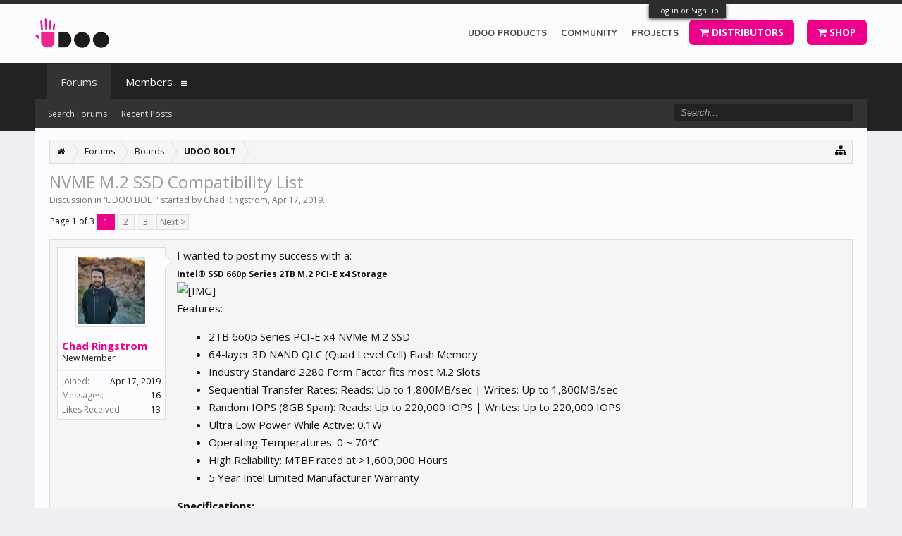

--- FILE ---
content_type: text/html; charset=UTF-8
request_url: https://www.udoo.org/forum/threads/nvme-m-2-ssd-compatibility-list.27252/
body_size: 18272
content:
<!DOCTYPE html>
<html id="XenForo" lang="en-US" dir="LTR" class="Public NoJs LoggedOut NoSidebar  Responsive" xmlns:fb="http://www.facebook.com/2008/fbml">
<head>

	<meta charset="utf-8" />
	<meta http-equiv="X-UA-Compatible" content="IE=Edge,chrome=1" />
	
		<meta name="viewport" content="width=device-width, initial-scale=1" />
	
	
		<base href="https://www.udoo.org/forum/" />
		<script>
			var _b = document.getElementsByTagName('base')[0], _bH = "https://www.udoo.org/forum/";
			if (_b && _b.href != _bH) _b.href = _bH;
		</script>
	

	<title>NVME M.2 SSD Compatibility List | UDOO Forum</title>
	
	<noscript><style>.JsOnly, .jsOnly { display: none !important; }</style></noscript>
	<link rel="stylesheet" href="css.php?css=xenforo,form,public&amp;style=6&amp;dir=LTR&amp;d=1741600862" />
	<link rel="stylesheet" href="css.php?css=bb_code,likes_summary,login_bar,message,message_user_info,share_page,thread_view&amp;style=6&amp;dir=LTR&amp;d=1741600862" />
	
	
		<link rel="stylesheet" href="https://maxcdn.bootstrapcdn.com/font-awesome/4.4.0/css/font-awesome.min.css">
	
	
		<link href='//fonts.googleapis.com/css?family=Open+Sans:400,700' rel='stylesheet' type='text/css'>
	

	

	<script>

	(function(i,s,o,g,r,a,m){i['GoogleAnalyticsObject']=r;i[r]=i[r]||function(){
	(i[r].q=i[r].q||[]).push(arguments)},i[r].l=1*new Date();a=s.createElement(o),
	m=s.getElementsByTagName(o)[0];a.async=1;a.src=g;m.parentNode.insertBefore(a,m)
	})(window,document,'script','https://www.google-analytics.com/analytics.js','ga');
	
	ga('create', 'UA-40057783-1', 'auto');
	ga('send', 'pageview');

</script>
		<script src="js/jquery/jquery-1.11.0.min.js"></script>	
		
	<script src="js/xenforo/xenforo.js?_v=417c0c88"></script>

	
	<link rel="apple-touch-icon" href="https://www.udoo.org/images/mano.png" />
	<link rel="alternate" type="application/rss+xml" title="RSS feed for UDOO Forum" href="forums/-/index.rss" />
	
	<link rel="next" href="threads/nvme-m-2-ssd-compatibility-list.27252/page-2" />
	<link rel="canonical" href="http://www.udoo.org/forum/threads/nvme-m-2-ssd-compatibility-list.27252/" />
	<meta name="description" content="I wanted to post my success with a:
Intel® SSD 660p Series 2TB M.2 PCI-E x4 Storage
[IMG] 
Features:

2TB 660p Series PCI-E x4 NVMe M.2 SSD
64-layer 3D..." />	<meta property="og:site_name" content="UDOO Forum" />
	<meta property="og:image" content="https://www.udoo.org/forum/data/avatars/m/67/67981.jpg?1555535472" />
	<meta property="og:image" content="https://www.udoo.org/images/mano.png" />
	<meta property="og:type" content="article" />
	<meta property="og:url" content="http://www.udoo.org/forum/threads/nvme-m-2-ssd-compatibility-list.27252/" />
	<meta property="og:title" content="NVME M.2 SSD Compatibility List" />
	<meta property="og:description" content="I wanted to post my success with a:
Intel® SSD 660p Series 2TB M.2 PCI-E x4 Storage
[IMG] 
Features:

2TB 660p Series PCI-E x4 NVMe M.2 SSD
64-layer 3D..." />
	
	
	

<link rel="icon" href="https://www.udoo.org/forum/favicon.ico" type="image/x-icon">
</head>

<body class="node51 node38 SelectQuotable">



	

<div id="loginBar">
	<div class="pageWidth">
		<div class="pageContent">	
			<h3 id="loginBarHandle">
				<label for="LoginControl"><a href="login/" class="concealed noOutline">Log in or Sign up</a></label>
			</h3>
			
			<span class="helper"></span>

			
		</div>
	</div>
</div>

<div class="topHelper"></div>
<div id="headerMover">
	<div id="headerProxy"></div>

<div id="content" class="thread_view">
	<div class="pageWidth">
		<div class="pageContent">
			<!-- main content area -->
			
			
			
			
						
						
						
						
						<div class="breadBoxTop ">
							
							

<nav>
	
		
			
				
			
		
			
				
			
		
	

	<fieldset class="breadcrumb">
		<a href="misc/quick-navigation-menu?selected=node-51" class="OverlayTrigger jumpMenuTrigger" data-cacheOverlay="true" title="Open quick navigation"><i class="fa fa-sitemap"></i></a>
			
		<div class="boardTitle"><strong>UDOO Forum</strong></div>
		
		<span class="crumbs">
			
				<span class="crust homeCrumb" itemscope="itemscope" itemtype="http://data-vocabulary.org/Breadcrumb">
					<a href="http://www.udoo.org/forum/" class="crumb" rel="up" itemprop="url"><span itemprop="title"><i class="fa fa-home"></i></span></a>
					<span class="arrow"><span></span></span>
				</span>
			
			
			
				<span class="crust selectedTabCrumb" itemscope="itemscope" itemtype="http://data-vocabulary.org/Breadcrumb">
					<a href="https://www.udoo.org/forum/" class="crumb" rel="up" itemprop="url"><span itemprop="title">Forums</span></a>
					<span class="arrow"><span>&gt;</span></span>
				</span>
			
			
			
				
					<span class="crust" itemscope="itemscope" itemtype="http://data-vocabulary.org/Breadcrumb">
						<a href="https://www.udoo.org/forum/#boards.38" class="crumb" rel="up" itemprop="url"><span itemprop="title">Boards</span></a>
						<span class="arrow"><span>&gt;</span></span>
					</span>
				
					<span class="crust" itemscope="itemscope" itemtype="http://data-vocabulary.org/Breadcrumb">
						<a href="https://www.udoo.org/forum/forums/udoo-bolt.51/" class="crumb" rel="up" itemprop="url"><span itemprop="title">UDOO BOLT</span></a>
						<span class="arrow"><span>&gt;</span></span>
					</span>
				
			
		</span>
	</fieldset>
</nav>
						</div>
						
						
						
					
						<!--[if lt IE 8]>
							<p class="importantMessage">You are using an out of date browser. It  may not display this or other websites correctly.<br />You should upgrade or use an <a href="https://www.google.com/chrome/browser/" target="_blank">alternative browser</a>.</p>
						<![endif]-->

						
						

						
						
						
						
												
							<!-- h1 title, description -->
							<div class="titleBar">
								
								<h1>NVME M.2 SSD Compatibility List</h1>
								
								<p id="pageDescription" class="muted ">
	Discussion in '<a href="forums/udoo-bolt.51/">UDOO BOLT</a>' started by <a href="members/chad-ringstrom.67981/" class="username" dir="auto">Chad Ringstrom</a>, <a href="threads/nvme-m-2-ssd-compatibility-list.27252/"><span class="DateTime" title="Apr 17, 2019 at 10:31 PM">Apr 17, 2019</span></a>.
</p>
							</div>
						
						
						
						
						
						<!-- main template -->
						



























	




<div class="pageNavLinkGroup">
	<div class="linkGroup SelectionCountContainer">
		
		
	</div>

	


<div class="PageNav"
	data-page="1"
	data-range="2"
	data-start="2"
	data-end="2"
	data-last="3"
	data-sentinel="{{sentinel}}"
	data-baseurl="threads/nvme-m-2-ssd-compatibility-list.27252/page-{{sentinel}}">
	
	<span class="pageNavHeader">Page 1 of 3</span>
	
	<nav>
		
		
		<a href="threads/nvme-m-2-ssd-compatibility-list.27252/" class="currentPage " rel="start">1</a>
		
		
		
		
			<a href="threads/nvme-m-2-ssd-compatibility-list.27252/page-2" class="">2</a>
		
		
		
		
		<a href="threads/nvme-m-2-ssd-compatibility-list.27252/page-3" class="">3</a>
		
		
			<a href="threads/nvme-m-2-ssd-compatibility-list.27252/page-2" class="text">Next &gt;</a>
			
		
	</nav>	
	
	
</div>

</div>





<form action="inline-mod/post/switch" method="post"
	class="InlineModForm section"
	data-cookieName="posts"
	data-controls="#InlineModControls"
	data-imodOptions="#ModerationSelect option">

	<ol class="messageList" id="messageList">
		
			
				


<li id="post-52671" class="message   " data-author="Chad Ringstrom">

	

<div class="messageUserInfo" itemscope="itemscope" itemtype="http://data-vocabulary.org/Person">	
<div class="messageUserBlock ">
	
		<div class="avatarHolder">
			<span class="helper"></span>
			<a href="members/chad-ringstrom.67981/" class="avatar Av67981m" data-avatarhtml="true"><img src="data/avatars/m/67/67981.jpg?1555535472" width="96" height="96" alt="Chad Ringstrom" /></a>
			
			<!-- slot: message_user_info_avatar -->
		</div>
	


	
		<h3 class="userText">
			<a href="members/chad-ringstrom.67981/" class="username" dir="auto" itemprop="name">Chad Ringstrom</a>
			<em class="userTitle" itemprop="title">New Member</em>
			
			<!-- slot: message_user_info_text -->
		</h3>
	
		
	
		<div class="extraUserInfo">
			
			
				
					<dl class="pairsJustified">
						<dt>Joined:</dt>
						<dd>Apr 17, 2019</dd>
					</dl>
				
				
				
					<dl class="pairsJustified">
						<dt>Messages:</dt>
						<dd><a href="search/member?user_id=67981" class="concealed" rel="nofollow">16</a></dd>
					</dl>
				
				
				
					<dl class="pairsJustified">
						<dt>Likes Received:</dt>
						<dd>13</dd>
					</dl>
				
				
				
			
				
				
				
				
				
			
				
							
						
			
			
		</div>
	
		


	<span class="arrow"><span></span></span>
</div>
</div>

	<div class="messageInfo primaryContent">
		
		
		
		
		
		<div class="messageContent">		
			<article>
				<blockquote class="messageText SelectQuoteContainer ugc baseHtml">
					
					I wanted to post my success with a:<br />
<span style="font-size: 12px"><b>Intel® SSD 660p Series 2TB M.2 PCI-E x4 Storage</b></span><br />
<img src="https://media.memoryexpress.com/Assets/Products/MX74175/intel_660p_mdot2_ssd_1tb_0.jpg" class="bbCodeImage LbImage" alt="[&#x200B;IMG]" data-url="https://media.memoryexpress.com/Assets/Products/MX74175/intel_660p_mdot2_ssd_1tb_0.jpg" /> <br />
Features:<br />
<ul>
<li>2TB 660p Series PCI-E x4 NVMe M.2 SSD</li>
<li>64-layer 3D NAND QLC (Quad Level Cell) Flash Memory</li>
<li>Industry Standard 2280 Form Factor fits most M.2 Slots</li>
<li>Sequential Transfer Rates: Reads: Up to 1,800MB/sec | Writes: Up to 1,800MB/sec</li>
<li>Random IOPS (8GB Span): Reads: Up to 220,000 IOPS | Writes: Up to 220,000 IOPS</li>
<li>Ultra Low Power While Active: 0.1W</li>
<li>Operating Temperatures: 0 ~ 70°C</li>
<li>High Reliability: MTBF rated at &gt;1,600,000 Hours</li>
<li>5 Year Intel Limited Manufacturer Warranty</li>
</ul><span style="font-size: 15px"><b>Specifications:</b><br />
</span><br />
<b>Make and Model</b> Intel® 660p Series M.2 NVMe SSD, 2TB<br />
<b>Part Number</b> SSDPEKNW020T8X1<br />
<b>Form Factor</b> M.2<br />
<b>Capacity</b> 2.0TB<br />
<b>Flash Type</b> 64-layer 3D NAND QLC (Quad Level Cell) Flash Memory<br />
<b>Sustained Sequential Bandwidth</b> Read: up to 1,800 MB/s<br />
Write: up to 1,800 MB/s<br />
<b>Random 4KB IOPS (I/O Operations / sec)</b> Reads: up to 220,000 IOPS<br />
Writes: up to 220,000 IOPS<br />
<b>Interface</b> PCIe 3.0 x4 NVMe<br />
<b>Form Factor</b> Industry Standard M.2 2280 SSD Form Factor<br />
<b>Encryption</b> AES 256 bit Hardware Encryption Standard<br />
<b>Life Expectancy</b> &gt; 1.6 Million Hours<br />
<b>Endurance</b> 400TB TBW (Total Bytes Written)<br />
<b>Power Consumption</b> Active: 100mW<br />
Idle: 40mW<br />
<b>Compliance</b> RoHS<br />
<b>Temperature</b> Operating: 0 ~ 70° C<br />
<b>Vibration</b> Non-Operating; 3.13Grms<br />
Operating: 2.17Grms<br />
<b>Dimensions (LxW)</b> 22 x 80mm<br />
<b>Weight</b> &lt;10g <br />
<br />
<b>Real world Numbers:</b><br />
Using Crystal Disk Mark I get about 1765 MB/s Read and 1110 MB/s Write<br />
Yes <span style="text-decoration: underline"><b>MegaBytes</b></span> per sec as in 1.7 Gig&#039;s per sec.
					<div class="messageTextEndMarker">&nbsp;</div>
				</blockquote>
			</article>
			
			
		</div>
		
		
		
		
		
		
		
				
		<div class="messageMeta ToggleTriggerAnchor">
			
			<div class="privateControls">
				
				<span class="item muted">
					<span class="authorEnd"><a href="members/chad-ringstrom.67981/" class="username author" dir="auto">Chad Ringstrom</a>,</span>
					<a href="threads/nvme-m-2-ssd-compatibility-list.27252/" title="Permalink" class="datePermalink"><span class="DateTime" title="Apr 17, 2019 at 10:31 PM">Apr 17, 2019</span></a>
				</span>
				
				
				
				
				
				
				
				
				
				
				
			</div>
			
			<div class="publicControls">
				<a href="threads/nvme-m-2-ssd-compatibility-list.27252/" title="Permalink" class="item muted postNumber hashPermalink OverlayTrigger" data-href="posts/52671/permalink">#1</a>
				
				
				
				
			</div>
		</div>
	
		
		<div id="likes-post-52671">
	
	<div class="likesSummary secondaryContent">
		<span class="LikeText">
			<a href="members/djvt.74073/" class="username" dir="auto">DJVT</a>, <a href="members/ektor5.1550/" class="username" dir="auto">ektor5</a> and <a href="members/evaloverde.68638/" class="username" dir="auto">evaloverde</a> like this.
		</span>
	</div>
</div>
	</div>

	
	
	
	
</li>



			
		
			
				


<li id="post-54174" class="message  staff " data-author="evaloverde">

	

<div class="messageUserInfo" itemscope="itemscope" itemtype="http://data-vocabulary.org/Person">	
<div class="messageUserBlock ">
	
		<div class="avatarHolder">
			<span class="helper"></span>
			<a href="members/evaloverde.68638/" class="avatar Av68638m" data-avatarhtml="true"><img src="data/avatars/m/68/68638.jpg?1560327325" width="96" height="96" alt="evaloverde" /></a>
			
			<!-- slot: message_user_info_avatar -->
		</div>
	


	
		<h3 class="userText">
			<a href="members/evaloverde.68638/" class="username" dir="auto" itemprop="name">evaloverde</a>
			<em class="userTitle" itemprop="title">Administrator</em>
			<em class="userBanner bannerStaff wrapped" itemprop="title"><span class="before"></span><strong>Staff Member</strong><span class="after"></span></em>
			<!-- slot: message_user_info_text -->
		</h3>
	
		
	
		<div class="extraUserInfo">
			
			
				
					<dl class="pairsJustified">
						<dt>Joined:</dt>
						<dd>Apr 29, 2019</dd>
					</dl>
				
				
				
					<dl class="pairsJustified">
						<dt>Messages:</dt>
						<dd><a href="search/member?user_id=68638" class="concealed" rel="nofollow">236</a></dd>
					</dl>
				
				
				
					<dl class="pairsJustified">
						<dt>Likes Received:</dt>
						<dd>60</dd>
					</dl>
				
				
				
			
				
				
				
				
				
			
				
							
						
			
			
		</div>
	
		


	<span class="arrow"><span></span></span>
</div>
</div>

	<div class="messageInfo primaryContent">
		
		
		
		
		
		<div class="messageContent">		
			<article>
				<blockquote class="messageText SelectQuoteContainer ugc baseHtml">
					
					Congratulations on your success! Keep sharing your projects!
					<div class="messageTextEndMarker">&nbsp;</div>
				</blockquote>
			</article>
			
			
		</div>
		
		
		
		
		
		
		
				
		<div class="messageMeta ToggleTriggerAnchor">
			
			<div class="privateControls">
				
				<span class="item muted">
					<span class="authorEnd"><a href="members/evaloverde.68638/" class="username author" dir="auto">evaloverde</a>,</span>
					<a href="threads/nvme-m-2-ssd-compatibility-list.27252/#post-54174" title="Permalink" class="datePermalink"><span class="DateTime" title="May 17, 2019 at 9:20 AM">May 17, 2019</span></a>
				</span>
				
				
				
				
				
				
				
				
				
				
				
			</div>
			
			<div class="publicControls">
				<a href="threads/nvme-m-2-ssd-compatibility-list.27252/#post-54174" title="Permalink" class="item muted postNumber hashPermalink OverlayTrigger" data-href="posts/54174/permalink">#2</a>
				
				
				
				
			</div>
		</div>
	
		
		<div id="likes-post-54174"></div>
	</div>

	
	
	
	
</li>

			
		
			
				


<li id="post-54248" class="message   " data-author="drksilenc">

	

<div class="messageUserInfo" itemscope="itemscope" itemtype="http://data-vocabulary.org/Person">	
<div class="messageUserBlock ">
	
		<div class="avatarHolder">
			<span class="helper"></span>
			<a href="members/drksilenc.67097/" class="avatar Av67097m" data-avatarhtml="true"><img src="styles/flatawesome/xenforo/avatars/avatar_m.png" width="96" height="96" alt="drksilenc" /></a>
			
			<!-- slot: message_user_info_avatar -->
		</div>
	


	
		<h3 class="userText">
			<a href="members/drksilenc.67097/" class="username" dir="auto" itemprop="name">drksilenc</a>
			<em class="userTitle" itemprop="title">UDOOer</em>
			
			<!-- slot: message_user_info_text -->
		</h3>
	
		
	
		<div class="extraUserInfo">
			
			
				
					<dl class="pairsJustified">
						<dt>Joined:</dt>
						<dd>Apr 1, 2019</dd>
					</dl>
				
				
				
					<dl class="pairsJustified">
						<dt>Messages:</dt>
						<dd><a href="search/member?user_id=67097" class="concealed" rel="nofollow">12</a></dd>
					</dl>
				
				
				
					<dl class="pairsJustified">
						<dt>Likes Received:</dt>
						<dd>2</dd>
					</dl>
				
				
				
			
				
				
				
				
				
			
				
							
						
			
			
		</div>
	
		


	<span class="arrow"><span></span></span>
</div>
</div>

	<div class="messageInfo primaryContent">
		
		
		
		
		
		<div class="messageContent">		
			<article>
				<blockquote class="messageText SelectQuoteContainer ugc baseHtml">
					
					I run the same series in mine only the 1tb version.
					<div class="messageTextEndMarker">&nbsp;</div>
				</blockquote>
			</article>
			
			
		</div>
		
		
		
		
		
		
		
				
		<div class="messageMeta ToggleTriggerAnchor">
			
			<div class="privateControls">
				
				<span class="item muted">
					<span class="authorEnd"><a href="members/drksilenc.67097/" class="username author" dir="auto">drksilenc</a>,</span>
					<a href="threads/nvme-m-2-ssd-compatibility-list.27252/#post-54248" title="Permalink" class="datePermalink"><span class="DateTime" title="May 19, 2019 at 2:28 AM">May 19, 2019</span></a>
				</span>
				
				
				
				
				
				
				
				
				
				
				
			</div>
			
			<div class="publicControls">
				<a href="threads/nvme-m-2-ssd-compatibility-list.27252/#post-54248" title="Permalink" class="item muted postNumber hashPermalink OverlayTrigger" data-href="posts/54248/permalink">#3</a>
				
				
				
				
			</div>
		</div>
	
		
		<div id="likes-post-54248"></div>
	</div>

	
	
	
	
</li>

			
		
			
				


<li id="post-54727" class="message   " data-author="William Yates">

	

<div class="messageUserInfo" itemscope="itemscope" itemtype="http://data-vocabulary.org/Person">	
<div class="messageUserBlock ">
	
		<div class="avatarHolder">
			<span class="helper"></span>
			<a href="members/william-yates.66745/" class="avatar Av66745m" data-avatarhtml="true"><img src="data/avatars/m/66/66745.jpg?1553650303" width="96" height="96" alt="William Yates" /></a>
			
			<!-- slot: message_user_info_avatar -->
		</div>
	


	
		<h3 class="userText">
			<a href="members/william-yates.66745/" class="username" dir="auto" itemprop="name">William Yates</a>
			<em class="userTitle" itemprop="title">UDOOer</em>
			
			<!-- slot: message_user_info_text -->
		</h3>
	
		
	
		<div class="extraUserInfo">
			
			
				
					<dl class="pairsJustified">
						<dt>Joined:</dt>
						<dd>Mar 27, 2019</dd>
					</dl>
				
				
				
					<dl class="pairsJustified">
						<dt>Messages:</dt>
						<dd><a href="search/member?user_id=66745" class="concealed" rel="nofollow">2</a></dd>
					</dl>
				
				
				
					<dl class="pairsJustified">
						<dt>Likes Received:</dt>
						<dd>1</dd>
					</dl>
				
				
				
			
				
				
				
				
				
			
				
							
						
			
			
		</div>
	
		


	<span class="arrow"><span></span></span>
</div>
</div>

	<div class="messageInfo primaryContent">
		
		
		
		
		
		<div class="messageContent">		
			<article>
				<blockquote class="messageText SelectQuoteContainer ugc baseHtml">
					
					glad this model works...!<br />
<br />
this is what i bought already...<br />
<br />
mostly because of my experience with intel memory products, and their great warranty and support...<br />
<br />
william...
					<div class="messageTextEndMarker">&nbsp;</div>
				</blockquote>
			</article>
			
			
		</div>
		
		
		
		
		
		
		
				
		<div class="messageMeta ToggleTriggerAnchor">
			
			<div class="privateControls">
				
				<span class="item muted">
					<span class="authorEnd"><a href="members/william-yates.66745/" class="username author" dir="auto">William Yates</a>,</span>
					<a href="threads/nvme-m-2-ssd-compatibility-list.27252/#post-54727" title="Permalink" class="datePermalink"><span class="DateTime" title="Jun 1, 2019 at 1:48 AM">Jun 1, 2019</span></a>
				</span>
				
				
				
				
				
				
				
				
				
				
				
			</div>
			
			<div class="publicControls">
				<a href="threads/nvme-m-2-ssd-compatibility-list.27252/#post-54727" title="Permalink" class="item muted postNumber hashPermalink OverlayTrigger" data-href="posts/54727/permalink">#4</a>
				
				
				
				
			</div>
		</div>
	
		
		<div id="likes-post-54727"></div>
	</div>

	
	
	
	
</li>

			
		
			
				


<li id="post-54850" class="message   " data-author="MattB">

	

<div class="messageUserInfo" itemscope="itemscope" itemtype="http://data-vocabulary.org/Person">	
<div class="messageUserBlock ">
	
		<div class="avatarHolder">
			<span class="helper"></span>
			<a href="members/mattb.70383/" class="avatar Av70383m" data-avatarhtml="true"><img src="data/avatars/m/70/70383.jpg?1559654713" width="96" height="96" alt="MattB" /></a>
			
			<!-- slot: message_user_info_avatar -->
		</div>
	


	
		<h3 class="userText">
			<a href="members/mattb.70383/" class="username" dir="auto" itemprop="name">MattB</a>
			<em class="userTitle" itemprop="title">New Member</em>
			
			<!-- slot: message_user_info_text -->
		</h3>
	
		
	
		<div class="extraUserInfo">
			
			
				
					<dl class="pairsJustified">
						<dt>Joined:</dt>
						<dd>May 31, 2019</dd>
					</dl>
				
				
				
					<dl class="pairsJustified">
						<dt>Messages:</dt>
						<dd><a href="search/member?user_id=70383" class="concealed" rel="nofollow">9</a></dd>
					</dl>
				
				
				
					<dl class="pairsJustified">
						<dt>Likes Received:</dt>
						<dd>1</dd>
					</dl>
				
				
				
			
				
				
				
				
				
			
				
							
						
			
			
		</div>
	
		


	<span class="arrow"><span></span></span>
</div>
</div>

	<div class="messageInfo primaryContent">
		
		
		
		
		
		<div class="messageContent">		
			<article>
				<blockquote class="messageText SelectQuoteContainer ugc baseHtml">
					
					I&#039;m using this ADATA drive in my bolt, and it works well.<br />
<a href="https://www.rakuten.com/shop/adata/product/ASX8200NP-480GT-C" target="_blank" class="externalLink" rel="nofollow">https://www.rakuten.com/shop/adata/product/ASX8200NP-480GT-C</a><br />
<br />
Review and performance tests.<br />
<a href="https://www.anandtech.com/show/13112/the-adata-sx8200-gammix-s11-nvme-ssd-review" target="_blank" class="externalLink" rel="nofollow">https://www.anandtech.com/show/13112/the-adata-sx8200-gammix-s11-nvme-ssd-review</a>
					<div class="messageTextEndMarker">&nbsp;</div>
				</blockquote>
			</article>
			
			
		</div>
		
		
		
		
		
		
		
				
		<div class="messageMeta ToggleTriggerAnchor">
			
			<div class="privateControls">
				
				<span class="item muted">
					<span class="authorEnd"><a href="members/mattb.70383/" class="username author" dir="auto">MattB</a>,</span>
					<a href="threads/nvme-m-2-ssd-compatibility-list.27252/#post-54850" title="Permalink" class="datePermalink"><span class="DateTime" title="Jun 4, 2019 at 1:39 PM">Jun 4, 2019</span></a>
				</span>
				
				
				
				
				
				
				
				
				
				
				
			</div>
			
			<div class="publicControls">
				<a href="threads/nvme-m-2-ssd-compatibility-list.27252/#post-54850" title="Permalink" class="item muted postNumber hashPermalink OverlayTrigger" data-href="posts/54850/permalink">#5</a>
				
				
				
				
			</div>
		</div>
	
		
		<div id="likes-post-54850"></div>
	</div>

	
	
	
	
</li>

			
		
			
				


<li id="post-55440" class="message   " data-author="GerbenT">

	

<div class="messageUserInfo" itemscope="itemscope" itemtype="http://data-vocabulary.org/Person">	
<div class="messageUserBlock ">
	
		<div class="avatarHolder">
			<span class="helper"></span>
			<a href="members/gerbent.67957/" class="avatar Av67957m" data-avatarhtml="true"><img src="styles/flatawesome/xenforo/avatars/avatar_m.png" width="96" height="96" alt="GerbenT" /></a>
			
			<!-- slot: message_user_info_avatar -->
		</div>
	


	
		<h3 class="userText">
			<a href="members/gerbent.67957/" class="username" dir="auto" itemprop="name">GerbenT</a>
			<em class="userTitle" itemprop="title">UDOOer</em>
			
			<!-- slot: message_user_info_text -->
		</h3>
	
		
	
		<div class="extraUserInfo">
			
			
				
					<dl class="pairsJustified">
						<dt>Joined:</dt>
						<dd>Apr 17, 2019</dd>
					</dl>
				
				
				
					<dl class="pairsJustified">
						<dt>Messages:</dt>
						<dd><a href="search/member?user_id=67957" class="concealed" rel="nofollow">24</a></dd>
					</dl>
				
				
				
					<dl class="pairsJustified">
						<dt>Likes Received:</dt>
						<dd>8</dd>
					</dl>
				
				
				
			
				
				
				
				
				
			
				
							
						
			
			
		</div>
	
		


	<span class="arrow"><span></span></span>
</div>
</div>

	<div class="messageInfo primaryContent">
		
		
		
		
		
		<div class="messageContent">		
			<article>
				<blockquote class="messageText SelectQuoteContainer ugc baseHtml">
					
					I got one of these : ADATA XPG SX8200 Pro 512GB M.2<br />
seems to work ... (windows 1903) and it&#039;s rather snappy
					<div class="messageTextEndMarker">&nbsp;</div>
				</blockquote>
			</article>
			
			
		</div>
		
		
		
		
		
		
		
				
		<div class="messageMeta ToggleTriggerAnchor">
			
			<div class="privateControls">
				
				<span class="item muted">
					<span class="authorEnd"><a href="members/gerbent.67957/" class="username author" dir="auto">GerbenT</a>,</span>
					<a href="threads/nvme-m-2-ssd-compatibility-list.27252/#post-55440" title="Permalink" class="datePermalink"><span class="DateTime" title="Jul 15, 2019 at 11:39 PM">Jul 15, 2019</span></a>
				</span>
				
				
				
				
				
				
				
				
				
				
				
			</div>
			
			<div class="publicControls">
				<a href="threads/nvme-m-2-ssd-compatibility-list.27252/#post-55440" title="Permalink" class="item muted postNumber hashPermalink OverlayTrigger" data-href="posts/55440/permalink">#6</a>
				
				
				
				
			</div>
		</div>
	
		
		<div id="likes-post-55440"></div>
	</div>

	
	
	
	
</li>

			
		
			
				


<li id="post-55493" class="message   " data-author="Akinwale">

	

<div class="messageUserInfo" itemscope="itemscope" itemtype="http://data-vocabulary.org/Person">	
<div class="messageUserBlock ">
	
		<div class="avatarHolder">
			<span class="helper"></span>
			<a href="members/akinwale.72089/" class="avatar Av72089m" data-avatarhtml="true"><img src="styles/flatawesome/xenforo/avatars/avatar_male_m.png" width="96" height="96" alt="Akinwale" /></a>
			
			<!-- slot: message_user_info_avatar -->
		</div>
	


	
		<h3 class="userText">
			<a href="members/akinwale.72089/" class="username" dir="auto" itemprop="name">Akinwale</a>
			<em class="userTitle" itemprop="title">New Member</em>
			
			<!-- slot: message_user_info_text -->
		</h3>
	
		
	
		<div class="extraUserInfo">
			
			
				
					<dl class="pairsJustified">
						<dt>Joined:</dt>
						<dd>Jul 18, 2019</dd>
					</dl>
				
				
				
					<dl class="pairsJustified">
						<dt>Messages:</dt>
						<dd><a href="search/member?user_id=72089" class="concealed" rel="nofollow">4</a></dd>
					</dl>
				
				
				
					<dl class="pairsJustified">
						<dt>Likes Received:</dt>
						<dd>1</dd>
					</dl>
				
				
				
			
				
				
				
				
				
			
				
							
						
			
			
		</div>
	
		


	<span class="arrow"><span></span></span>
</div>
</div>

	<div class="messageInfo primaryContent">
		
		
		
		
		
		<div class="messageContent">		
			<article>
				<blockquote class="messageText SelectQuoteContainer ugc baseHtml">
					
					Here&#039;s what I got for $60 back in November 2018 (anticipating the December delivery for the Bolt): MyDigitalSSD BPX 80mm (2280) M.2 PCI Express 3.0 x4 (PCIe Gen3 x4) NVMe MLC SSD (240GB). Got Windows Pro 1809 installed on it and it&#039;s really quick. Near instant boot up (2 to 3s) times too.<br />
<br />
It seems to have been discontinued, but there is a newer model available called the BPX Pro.
					<div class="messageTextEndMarker">&nbsp;</div>
				</blockquote>
			</article>
			
			
		</div>
		
		
		
		
		
		
		
				
		<div class="messageMeta ToggleTriggerAnchor">
			
			<div class="privateControls">
				
				<span class="item muted">
					<span class="authorEnd"><a href="members/akinwale.72089/" class="username author" dir="auto">Akinwale</a>,</span>
					<a href="threads/nvme-m-2-ssd-compatibility-list.27252/#post-55493" title="Permalink" class="datePermalink"><span class="DateTime" title="Jul 22, 2019 at 2:10 PM">Jul 22, 2019</span></a>
				</span>
				
				
				
				
				
				
				
				
				
				
				
			</div>
			
			<div class="publicControls">
				<a href="threads/nvme-m-2-ssd-compatibility-list.27252/#post-55493" title="Permalink" class="item muted postNumber hashPermalink OverlayTrigger" data-href="posts/55493/permalink">#7</a>
				
				
				
				
			</div>
		</div>
	
		
		<div id="likes-post-55493"></div>
	</div>

	
	
	
	
</li>

			
		
			
				


<li id="post-55497" class="message   " data-author="jfs10">

	

<div class="messageUserInfo" itemscope="itemscope" itemtype="http://data-vocabulary.org/Person">	
<div class="messageUserBlock ">
	
		<div class="avatarHolder">
			<span class="helper"></span>
			<a href="members/jfs10.67920/" class="avatar Av67920m" data-avatarhtml="true"><img src="styles/flatawesome/xenforo/avatars/avatar_male_m.png" width="96" height="96" alt="jfs10" /></a>
			
			<!-- slot: message_user_info_avatar -->
		</div>
	


	
		<h3 class="userText">
			<a href="members/jfs10.67920/" class="username" dir="auto" itemprop="name">jfs10</a>
			<em class="userTitle" itemprop="title">UDOOer</em>
			
			<!-- slot: message_user_info_text -->
		</h3>
	
		
	
		<div class="extraUserInfo">
			
			
				
					<dl class="pairsJustified">
						<dt>Joined:</dt>
						<dd>Apr 16, 2019</dd>
					</dl>
				
				
				
					<dl class="pairsJustified">
						<dt>Messages:</dt>
						<dd><a href="search/member?user_id=67920" class="concealed" rel="nofollow">22</a></dd>
					</dl>
				
				
				
					<dl class="pairsJustified">
						<dt>Likes Received:</dt>
						<dd>4</dd>
					</dl>
				
				
				
			
				
				
				
				
				
			
				
							
						
			
			
		</div>
	
		


	<span class="arrow"><span></span></span>
</div>
</div>

	<div class="messageInfo primaryContent">
		
		
		
		
		
		<div class="messageContent">		
			<article>
				<blockquote class="messageText SelectQuoteContainer ugc baseHtml">
					
					I am using<br />
Sabrent 512GB Rocket NVMe PCIe M.2 2280 Internal SSD High Performance Solid State Drive (SB-ROCKET-512)<br />
<br />
I got it from Amazon and paid $59 for it. The bios and the OS (Fedora) saw it. I have not done any speed test on it. All I can tell you is that it works.
					<div class="messageTextEndMarker">&nbsp;</div>
				</blockquote>
			</article>
			
			
		</div>
		
		
		
		
		
		
		
				
		<div class="messageMeta ToggleTriggerAnchor">
			
			<div class="privateControls">
				
				<span class="item muted">
					<span class="authorEnd"><a href="members/jfs10.67920/" class="username author" dir="auto">jfs10</a>,</span>
					<a href="threads/nvme-m-2-ssd-compatibility-list.27252/#post-55497" title="Permalink" class="datePermalink"><span class="DateTime" title="Jul 22, 2019 at 4:16 PM">Jul 22, 2019</span></a>
				</span>
				
				
				
				
				
				
				
				
				
				
				
			</div>
			
			<div class="publicControls">
				<a href="threads/nvme-m-2-ssd-compatibility-list.27252/#post-55497" title="Permalink" class="item muted postNumber hashPermalink OverlayTrigger" data-href="posts/55497/permalink">#8</a>
				
				
				
				
			</div>
		</div>
	
		
		<div id="likes-post-55497"></div>
	</div>

	
	
	
	
</li>

			
		
			
				


<li id="post-55515" class="message   " data-author="XIPure">

	

<div class="messageUserInfo" itemscope="itemscope" itemtype="http://data-vocabulary.org/Person">	
<div class="messageUserBlock ">
	
		<div class="avatarHolder">
			<span class="helper"></span>
			<a href="members/xipure.72189/" class="avatar Av72189m" data-avatarhtml="true"><img src="styles/flatawesome/xenforo/avatars/avatar_male_m.png" width="96" height="96" alt="XIPure" /></a>
			
			<!-- slot: message_user_info_avatar -->
		</div>
	


	
		<h3 class="userText">
			<a href="members/xipure.72189/" class="username" dir="auto" itemprop="name">XIPure</a>
			<em class="userTitle" itemprop="title">New Member</em>
			
			<!-- slot: message_user_info_text -->
		</h3>
	
		
	
		<div class="extraUserInfo">
			
			
				
					<dl class="pairsJustified">
						<dt>Joined:</dt>
						<dd>Jul 23, 2019</dd>
					</dl>
				
				
				
					<dl class="pairsJustified">
						<dt>Messages:</dt>
						<dd><a href="search/member?user_id=72189" class="concealed" rel="nofollow">2</a></dd>
					</dl>
				
				
				
					<dl class="pairsJustified">
						<dt>Likes Received:</dt>
						<dd>1</dd>
					</dl>
				
				
				
			
				
				
				
				
				
			
				
							
						
			
			
		</div>
	
		


	<span class="arrow"><span></span></span>
</div>
</div>

	<div class="messageInfo primaryContent">
		
		
		
		
		
		<div class="messageContent">		
			<article>
				<blockquote class="messageText SelectQuoteContainer ugc baseHtml">
					
					Hi everyone,<br />
Can anyone please tell Me if this 1TB M.2 (M) M.2-2280 Crucial SSD is 100% fully compatible?: <a href="https://uk.pcpartpicker.com/product/pxKcCJ/crucial-p1-1tb-m2-2280-solid-state-drive-ct1000p1ssd8" target="_blank" class="externalLink" rel="nofollow">https://uk.pcpartpicker.com/product/pxKcCJ/crucial-p1-1tb-m2-2280-solid-state-drive-ct1000p1ssd8</a> <br />
<br />
I specified M.2 (M) and M.2-2280 when searching via PCPartPicker and want to make sure its 100% fully compatible to store My Operating System etc. So, is it?<br />
<br />
Thanks!
					<div class="messageTextEndMarker">&nbsp;</div>
				</blockquote>
			</article>
			
			
		</div>
		
		
		
		
		
		
		
				
		<div class="messageMeta ToggleTriggerAnchor">
			
			<div class="privateControls">
				
				<span class="item muted">
					<span class="authorEnd"><a href="members/xipure.72189/" class="username author" dir="auto">XIPure</a>,</span>
					<a href="threads/nvme-m-2-ssd-compatibility-list.27252/#post-55515" title="Permalink" class="datePermalink"><span class="DateTime" title="Jul 23, 2019 at 5:12 PM">Jul 23, 2019</span></a>
				</span>
				
				
				
				
				
				
				
				
				
				
				
			</div>
			
			<div class="publicControls">
				<a href="threads/nvme-m-2-ssd-compatibility-list.27252/#post-55515" title="Permalink" class="item muted postNumber hashPermalink OverlayTrigger" data-href="posts/55515/permalink">#9</a>
				
				
				
				
			</div>
		</div>
	
		
		<div id="likes-post-55515"></div>
	</div>

	
	
	
	
</li>

			
		
			
				


<li id="post-55602" class="message   " data-author="maciek">

	

<div class="messageUserInfo" itemscope="itemscope" itemtype="http://data-vocabulary.org/Person">	
<div class="messageUserBlock ">
	
		<div class="avatarHolder">
			<span class="helper"></span>
			<a href="members/maciek.72531/" class="avatar Av72531m" data-avatarhtml="true"><img src="styles/flatawesome/xenforo/avatars/avatar_male_m.png" width="96" height="96" alt="maciek" /></a>
			
			<!-- slot: message_user_info_avatar -->
		</div>
	


	
		<h3 class="userText">
			<a href="members/maciek.72531/" class="username" dir="auto" itemprop="name">maciek</a>
			<em class="userTitle" itemprop="title">New Member</em>
			
			<!-- slot: message_user_info_text -->
		</h3>
	
		
	
		<div class="extraUserInfo">
			
			
				
					<dl class="pairsJustified">
						<dt>Joined:</dt>
						<dd>Aug 8, 2019</dd>
					</dl>
				
				
				
					<dl class="pairsJustified">
						<dt>Messages:</dt>
						<dd><a href="search/member?user_id=72531" class="concealed" rel="nofollow">1</a></dd>
					</dl>
				
				
				
					<dl class="pairsJustified">
						<dt>Likes Received:</dt>
						<dd>0</dd>
					</dl>
				
				
				
			
				
				
				
				
				
			
				
							
						
			
			
		</div>
	
		


	<span class="arrow"><span></span></span>
</div>
</div>

	<div class="messageInfo primaryContent">
		
		
		
		
		
		<div class="messageContent">		
			<article>
				<blockquote class="messageText SelectQuoteContainer ugc baseHtml">
					
					Samsung  970 Evo 1TB (MZ-V7E1T0) works without issues.
					<div class="messageTextEndMarker">&nbsp;</div>
				</blockquote>
			</article>
			
			
		</div>
		
		
		
		
		
		
		
				
		<div class="messageMeta ToggleTriggerAnchor">
			
			<div class="privateControls">
				
				<span class="item muted">
					<span class="authorEnd"><a href="members/maciek.72531/" class="username author" dir="auto">maciek</a>,</span>
					<a href="threads/nvme-m-2-ssd-compatibility-list.27252/#post-55602" title="Permalink" class="datePermalink"><span class="DateTime" title="Aug 9, 2019 at 12:33 PM">Aug 9, 2019</span></a>
				</span>
				
				
				
				
				
				
				
				
				
				
				
			</div>
			
			<div class="publicControls">
				<a href="threads/nvme-m-2-ssd-compatibility-list.27252/#post-55602" title="Permalink" class="item muted postNumber hashPermalink OverlayTrigger" data-href="posts/55602/permalink">#10</a>
				
				
				
				
			</div>
		</div>
	
		
		<div id="likes-post-55602"></div>
	</div>

	
	
	
	
</li>

			
		
			
				


<li id="post-55604" class="message   " data-author="whatdamath">

	

<div class="messageUserInfo" itemscope="itemscope" itemtype="http://data-vocabulary.org/Person">	
<div class="messageUserBlock ">
	
		<div class="avatarHolder">
			<span class="helper"></span>
			<a href="members/whatdamath.72519/" class="avatar Av72519m" data-avatarhtml="true"><img src="https://secure.gravatar.com/avatar/4710d37e3b0d25671c98420b7391ecdf?s=96&amp;d=https%3A%2F%2Fwww.udoo.org%2Fforum%2Fstyles%2Fflatawesome%2Fxenforo%2Favatars%2Favatar_male_m.png" width="96" height="96" alt="whatdamath" /></a>
			
			<!-- slot: message_user_info_avatar -->
		</div>
	


	
		<h3 class="userText">
			<a href="members/whatdamath.72519/" class="username" dir="auto" itemprop="name">whatdamath</a>
			<em class="userTitle" itemprop="title">New Member</em>
			
			<!-- slot: message_user_info_text -->
		</h3>
	
		
	
		<div class="extraUserInfo">
			
			
				
					<dl class="pairsJustified">
						<dt>Joined:</dt>
						<dd>Aug 7, 2019</dd>
					</dl>
				
				
				
					<dl class="pairsJustified">
						<dt>Messages:</dt>
						<dd><a href="search/member?user_id=72519" class="concealed" rel="nofollow">1</a></dd>
					</dl>
				
				
				
					<dl class="pairsJustified">
						<dt>Likes Received:</dt>
						<dd>0</dd>
					</dl>
				
				
				
			
				
				
				
				
				
			
				
							
						
			
			
		</div>
	
		


	<span class="arrow"><span></span></span>
</div>
</div>

	<div class="messageInfo primaryContent">
		
		
		
		
		
		<div class="messageContent">		
			<article>
				<blockquote class="messageText SelectQuoteContainer ugc baseHtml">
					
					Hi everyone<br />
I&#039;ve been trying different m.2 ssds that I had lying around and I can confirm that the following 2 DO NOT work:<br />
<a href="https://amzn.to/33qhCLx" target="_blank" class="externalLink" rel="nofollow">https://amzn.to/33qhCLx</a><br />
<a href="https://amzn.to/2yUDwrX" target="_blank" class="externalLink" rel="nofollow">https://amzn.to/2yUDwrX</a><br />
<br />
I had 3 Samsung ones lying around and none of them were detected by either Linux installations or Windows installations (even the one that can see the ECMM drive<br />
<br />
I was able to install Pop OS onto a separate m.2 drive that was of this model:<br />
and it worked <a href="https://amzn.to/2GYP6Xy" target="_blank" class="externalLink" rel="nofollow">https://amzn.to/2GYP6Xy</a> but it&#039;s a bit slower than I expected
					<div class="messageTextEndMarker">&nbsp;</div>
				</blockquote>
			</article>
			
			
		</div>
		
		
		
		
		
		
		
				
		<div class="messageMeta ToggleTriggerAnchor">
			
			<div class="privateControls">
				
				<span class="item muted">
					<span class="authorEnd"><a href="members/whatdamath.72519/" class="username author" dir="auto">whatdamath</a>,</span>
					<a href="threads/nvme-m-2-ssd-compatibility-list.27252/#post-55604" title="Permalink" class="datePermalink"><span class="DateTime" title="Aug 9, 2019 at 8:26 PM">Aug 9, 2019</span></a>
				</span>
				
				
				
				
				
				
				
				
				
				
				
			</div>
			
			<div class="publicControls">
				<a href="threads/nvme-m-2-ssd-compatibility-list.27252/#post-55604" title="Permalink" class="item muted postNumber hashPermalink OverlayTrigger" data-href="posts/55604/permalink">#11</a>
				
				
				
				
			</div>
		</div>
	
		
		<div id="likes-post-55604"></div>
	</div>

	
	
	
	
</li>

			
		
			
				


<li id="post-55609" class="message   " data-author="Tatsugen">

	

<div class="messageUserInfo" itemscope="itemscope" itemtype="http://data-vocabulary.org/Person">	
<div class="messageUserBlock ">
	
		<div class="avatarHolder">
			<span class="helper"></span>
			<a href="members/tatsugen.72399/" class="avatar Av72399m" data-avatarhtml="true"><img src="data/avatars/m/72/72399.jpg?1565832656" width="96" height="96" alt="Tatsugen" /></a>
			
			<!-- slot: message_user_info_avatar -->
		</div>
	


	
		<h3 class="userText">
			<a href="members/tatsugen.72399/" class="username" dir="auto" itemprop="name">Tatsugen</a>
			<em class="userTitle" itemprop="title">New Member</em>
			
			<!-- slot: message_user_info_text -->
		</h3>
	
		
	
		<div class="extraUserInfo">
			
			
				
					<dl class="pairsJustified">
						<dt>Joined:</dt>
						<dd>Aug 2, 2019</dd>
					</dl>
				
				
				
					<dl class="pairsJustified">
						<dt>Messages:</dt>
						<dd><a href="search/member?user_id=72399" class="concealed" rel="nofollow">2</a></dd>
					</dl>
				
				
				
					<dl class="pairsJustified">
						<dt>Likes Received:</dt>
						<dd>0</dd>
					</dl>
				
				
				
			
				
				
				
				
				
			
				
							
						
			
			
		</div>
	
		


	<span class="arrow"><span></span></span>
</div>
</div>

	<div class="messageInfo primaryContent">
		
		
		
		
		
		<div class="messageContent">		
			<article>
				<blockquote class="messageText SelectQuoteContainer ugc baseHtml">
					
					<a href="https://www.udoo.org/forum/members/72189/" class="username" data-user="72189, @XIPure">@XIPure</a> I bought one of those drives (CT1000P1SSD8) and the bolt does recognize it. I can see it in the BIOS and it works with Windows 10.
					<div class="messageTextEndMarker">&nbsp;</div>
				</blockquote>
			</article>
			
			
		</div>
		
		
		
		
		
		
		
				
		<div class="messageMeta ToggleTriggerAnchor">
			
			<div class="privateControls">
				
				<span class="item muted">
					<span class="authorEnd"><a href="members/tatsugen.72399/" class="username author" dir="auto">Tatsugen</a>,</span>
					<a href="threads/nvme-m-2-ssd-compatibility-list.27252/#post-55609" title="Permalink" class="datePermalink"><span class="DateTime" title="Aug 10, 2019 at 9:00 PM">Aug 10, 2019</span></a>
				</span>
				
				
				
				
				
				
				
				
				
				
				
			</div>
			
			<div class="publicControls">
				<a href="threads/nvme-m-2-ssd-compatibility-list.27252/#post-55609" title="Permalink" class="item muted postNumber hashPermalink OverlayTrigger" data-href="posts/55609/permalink">#12</a>
				
				
				
				
			</div>
		</div>
	
		
		<div id="likes-post-55609"></div>
	</div>

	
	
	
	
</li>

			
		
			
				


<li id="post-55623" class="message   " data-author="ccs_hello">

	

<div class="messageUserInfo" itemscope="itemscope" itemtype="http://data-vocabulary.org/Person">	
<div class="messageUserBlock ">
	
		<div class="avatarHolder">
			<span class="helper"></span>
			<a href="members/ccs_hello.40844/" class="avatar Av40844m" data-avatarhtml="true"><img src="styles/flatawesome/xenforo/avatars/avatar_male_m.png" width="96" height="96" alt="ccs_hello" /></a>
			
			<!-- slot: message_user_info_avatar -->
		</div>
	


	
		<h3 class="userText">
			<a href="members/ccs_hello.40844/" class="username" dir="auto" itemprop="name">ccs_hello</a>
			<em class="userTitle" itemprop="title">UDOOer</em>
			
			<!-- slot: message_user_info_text -->
		</h3>
	
		
	
		<div class="extraUserInfo">
			
			
				
					<dl class="pairsJustified">
						<dt>Joined:</dt>
						<dd>Apr 15, 2017</dd>
					</dl>
				
				
				
					<dl class="pairsJustified">
						<dt>Messages:</dt>
						<dd><a href="search/member?user_id=40844" class="concealed" rel="nofollow">536</a></dd>
					</dl>
				
				
				
					<dl class="pairsJustified">
						<dt>Likes Received:</dt>
						<dd>194</dd>
					</dl>
				
				
				
			
				
				
				
				
				
			
				
							
						
			
			
		</div>
	
		


	<span class="arrow"><span></span></span>
</div>
</div>

	<div class="messageInfo primaryContent">
		
		
		
		
		
		<div class="messageContent">		
			<article>
				<blockquote class="messageText SelectQuoteContainer ugc baseHtml">
					
					<div class="bbCodeBlock bbCodeQuote" data-author="whatdamath">
	<aside>
		
			<div class="attribution type">whatdamath said:
				
					<a href="goto/post?id=55604#post-55604" class="AttributionLink">&uarr;</a>
				
			</div>
		
		<blockquote class="quoteContainer"><div class="quote">Hi everyone<br />
I&#039;ve been trying different m.2 ssds that I had lying around and I can confirm that the following 2 DO NOT work:<br />
<a href="https://amzn.to/33qhCLx" target="_blank" class="externalLink" rel="nofollow">https://amzn.to/33qhCLx</a><br />
<a href="https://amzn.to/2yUDwrX" target="_blank" class="externalLink" rel="nofollow">https://amzn.to/2yUDwrX</a><br />
<br />
I had 3 Samsung ones lying around and none of them were detected by either Linux installations or Windows installations (even the one that can see the ECMM drive<br />
<br />
I was able to install Pop OS onto a separate m.2 drive that was of this model:<br />
and it worked <a href="https://amzn.to/2GYP6Xy" target="_blank" class="externalLink" rel="nofollow">https://amzn.to/2GYP6Xy</a> but it&#039;s a bit slower than I expected</div><div class="quoteExpand">Click to expand...</div></blockquote>
	</aside>
</div>The first two M.2 memory module is for M.2 SATA SSD.<br />
On UDOO Bolt, only the key-B slot (2260 form factor) supports SATA SSD.<br />
The Key-M slot is only for NVMe SSD (which is what this thread&#039;s title is.)
					<div class="messageTextEndMarker">&nbsp;</div>
				</blockquote>
			</article>
			
			
		</div>
		
		
		
		
		
		
		
				
		<div class="messageMeta ToggleTriggerAnchor">
			
			<div class="privateControls">
				
				<span class="item muted">
					<span class="authorEnd"><a href="members/ccs_hello.40844/" class="username author" dir="auto">ccs_hello</a>,</span>
					<a href="threads/nvme-m-2-ssd-compatibility-list.27252/#post-55623" title="Permalink" class="datePermalink"><span class="DateTime" title="Aug 12, 2019 at 3:39 PM">Aug 12, 2019</span></a>
				</span>
				
				
				
				
				
				
				
				
				
				
				
			</div>
			
			<div class="publicControls">
				<a href="threads/nvme-m-2-ssd-compatibility-list.27252/#post-55623" title="Permalink" class="item muted postNumber hashPermalink OverlayTrigger" data-href="posts/55623/permalink">#13</a>
				
				
				
				
			</div>
		</div>
	
		
		<div id="likes-post-55623"></div>
	</div>

	
	
	
	
</li>

			
		
			
				


<li id="post-55657" class="message   " data-author="Kurz">

	

<div class="messageUserInfo" itemscope="itemscope" itemtype="http://data-vocabulary.org/Person">	
<div class="messageUserBlock ">
	
		<div class="avatarHolder">
			<span class="helper"></span>
			<a href="members/kurz.72616/" class="avatar Av72616m" data-avatarhtml="true"><img src="styles/flatawesome/xenforo/avatars/avatar_male_m.png" width="96" height="96" alt="Kurz" /></a>
			
			<!-- slot: message_user_info_avatar -->
		</div>
	


	
		<h3 class="userText">
			<a href="members/kurz.72616/" class="username" dir="auto" itemprop="name">Kurz</a>
			<em class="userTitle" itemprop="title">UDOOer</em>
			
			<!-- slot: message_user_info_text -->
		</h3>
	
		
	
		<div class="extraUserInfo">
			
			
				
					<dl class="pairsJustified">
						<dt>Joined:</dt>
						<dd>Aug 12, 2019</dd>
					</dl>
				
				
				
					<dl class="pairsJustified">
						<dt>Messages:</dt>
						<dd><a href="search/member?user_id=72616" class="concealed" rel="nofollow">2</a></dd>
					</dl>
				
				
				
					<dl class="pairsJustified">
						<dt>Likes Received:</dt>
						<dd>0</dd>
					</dl>
				
				
				
			
				
				
				
				
				
			
				
							
						
			
			
		</div>
	
		


	<span class="arrow"><span></span></span>
</div>
</div>

	<div class="messageInfo primaryContent">
		
		
		
		
		
		<div class="messageContent">		
			<article>
				<blockquote class="messageText SelectQuoteContainer ugc baseHtml">
					
					Hi,<br />
<br />
i have bought two different M.2 SATA SSD but no one of these is found and listed in the Bootmenue (Advance -&gt; SATA precence).<br />
<br />
Western Digital WDS500G2B0B WD Blue 500GB 3D NAND Internal SSD M.2 SATA<br />
Sabrent 1 TB Rocket NVMe PCIe M.2 2280 SSD<br />
<br />
I have to do something else to make them work or are they just the wrong ones and I have to order new ones. I&#039;m not familiar with SSDe. Maybe you are so nice and can help me. <br />
<br />
Kind regards<br />
Oliver
					<div class="messageTextEndMarker">&nbsp;</div>
				</blockquote>
			</article>
			
			
		</div>
		
		
		
		
		
		
		
				
		<div class="messageMeta ToggleTriggerAnchor">
			
			<div class="privateControls">
				
				<span class="item muted">
					<span class="authorEnd"><a href="members/kurz.72616/" class="username author" dir="auto">Kurz</a>,</span>
					<a href="threads/nvme-m-2-ssd-compatibility-list.27252/#post-55657" title="Permalink" class="datePermalink"><span class="DateTime" title="Aug 14, 2019 at 8:35 PM">Aug 14, 2019</span></a>
				</span>
				
				
				
				
				
				
				
				
				
				
				
			</div>
			
			<div class="publicControls">
				<a href="threads/nvme-m-2-ssd-compatibility-list.27252/#post-55657" title="Permalink" class="item muted postNumber hashPermalink OverlayTrigger" data-href="posts/55657/permalink">#14</a>
				
				
				
				
			</div>
		</div>
	
		
		<div id="likes-post-55657"></div>
	</div>

	
	
	
	
</li>

			
		
			
				


<li id="post-55658" class="message   " data-author="Geesejuggler">

	

<div class="messageUserInfo" itemscope="itemscope" itemtype="http://data-vocabulary.org/Person">	
<div class="messageUserBlock ">
	
		<div class="avatarHolder">
			<span class="helper"></span>
			<a href="members/geesejuggler.57448/" class="avatar Av57448m" data-avatarhtml="true"><img src="styles/flatawesome/xenforo/avatars/avatar_male_m.png" width="96" height="96" alt="Geesejuggler" /></a>
			
			<!-- slot: message_user_info_avatar -->
		</div>
	


	
		<h3 class="userText">
			<a href="members/geesejuggler.57448/" class="username" dir="auto" itemprop="name">Geesejuggler</a>
			<em class="userTitle" itemprop="title">UDOOer</em>
			
			<!-- slot: message_user_info_text -->
		</h3>
	
		
	
		<div class="extraUserInfo">
			
			
				
					<dl class="pairsJustified">
						<dt>Joined:</dt>
						<dd>Oct 11, 2018</dd>
					</dl>
				
				
				
					<dl class="pairsJustified">
						<dt>Messages:</dt>
						<dd><a href="search/member?user_id=57448" class="concealed" rel="nofollow">3</a></dd>
					</dl>
				
				
				
					<dl class="pairsJustified">
						<dt>Likes Received:</dt>
						<dd>0</dd>
					</dl>
				
				
				
			
				
				
				
				
				
			
				
							
						
			
			
		</div>
	
		


	<span class="arrow"><span></span></span>
</div>
</div>

	<div class="messageInfo primaryContent">
		
		
		
		
		
		<div class="messageContent">		
			<article>
				<blockquote class="messageText SelectQuoteContainer ugc baseHtml">
					
					I have a Corsair Force MP510 960GB installed and it works fine. Did not perform any performance testing yet.
					<div class="messageTextEndMarker">&nbsp;</div>
				</blockquote>
			</article>
			
			
		</div>
		
		
		
		
		
		
		
				
		<div class="messageMeta ToggleTriggerAnchor">
			
			<div class="privateControls">
				
				<span class="item muted">
					<span class="authorEnd"><a href="members/geesejuggler.57448/" class="username author" dir="auto">Geesejuggler</a>,</span>
					<a href="threads/nvme-m-2-ssd-compatibility-list.27252/#post-55658" title="Permalink" class="datePermalink"><span class="DateTime" title="Aug 14, 2019 at 10:00 PM">Aug 14, 2019</span></a>
				</span>
				
				
				
				
				
				
				
				
				
				
				
			</div>
			
			<div class="publicControls">
				<a href="threads/nvme-m-2-ssd-compatibility-list.27252/#post-55658" title="Permalink" class="item muted postNumber hashPermalink OverlayTrigger" data-href="posts/55658/permalink">#15</a>
				
				
				
				
			</div>
		</div>
	
		
		<div id="likes-post-55658"></div>
	</div>

	
	
	
	
</li>

			
		
			
				


<li id="post-55692" class="message   " data-author="Quotic">

	

<div class="messageUserInfo" itemscope="itemscope" itemtype="http://data-vocabulary.org/Person">	
<div class="messageUserBlock ">
	
		<div class="avatarHolder">
			<span class="helper"></span>
			<a href="members/quotic.40829/" class="avatar Av40829m" data-avatarhtml="true"><img src="styles/flatawesome/xenforo/avatars/avatar_male_m.png" width="96" height="96" alt="Quotic" /></a>
			
			<!-- slot: message_user_info_avatar -->
		</div>
	


	
		<h3 class="userText">
			<a href="members/quotic.40829/" class="username" dir="auto" itemprop="name">Quotic</a>
			<em class="userTitle" itemprop="title">UDOOer</em>
			
			<!-- slot: message_user_info_text -->
		</h3>
	
		
	
		<div class="extraUserInfo">
			
			
				
					<dl class="pairsJustified">
						<dt>Joined:</dt>
						<dd>Apr 13, 2017</dd>
					</dl>
				
				
				
					<dl class="pairsJustified">
						<dt>Messages:</dt>
						<dd><a href="search/member?user_id=40829" class="concealed" rel="nofollow">12</a></dd>
					</dl>
				
				
				
					<dl class="pairsJustified">
						<dt>Likes Received:</dt>
						<dd>6</dd>
					</dl>
				
				
				
			
				
				
				
				
				
			
				
							
						
			
			
		</div>
	
		


	<span class="arrow"><span></span></span>
</div>
</div>

	<div class="messageInfo primaryContent">
		
		
		
		
		
		<div class="messageContent">		
			<article>
				<blockquote class="messageText SelectQuoteContainer ugc baseHtml">
					
					I have a ADATA SX6000 Pro and when i put it in the M.2 Key-M Slot it will not go to bios anymore, on the screen bottom right corner is a &quot;A0&quot;. Anyone a idea?
					<div class="messageTextEndMarker">&nbsp;</div>
				</blockquote>
			</article>
			
			
		</div>
		
		
		
		
		
		
		
				
		<div class="messageMeta ToggleTriggerAnchor">
			
			<div class="privateControls">
				
				<span class="item muted">
					<span class="authorEnd"><a href="members/quotic.40829/" class="username author" dir="auto">Quotic</a>,</span>
					<a href="threads/nvme-m-2-ssd-compatibility-list.27252/#post-55692" title="Permalink" class="datePermalink"><span class="DateTime" title="Aug 15, 2019 at 12:05 PM">Aug 15, 2019</span></a>
				</span>
				
				
				
				
				
				
				
				
				
				
				
			</div>
			
			<div class="publicControls">
				<a href="threads/nvme-m-2-ssd-compatibility-list.27252/#post-55692" title="Permalink" class="item muted postNumber hashPermalink OverlayTrigger" data-href="posts/55692/permalink">#16</a>
				
				
				
				
			</div>
		</div>
	
		
		<div id="likes-post-55692">
	
	<div class="likesSummary secondaryContent">
		<span class="LikeText">
			<a href="members/michael-liboiron.73730/" class="username" dir="auto">Michael Liboiron</a> likes this.
		</span>
	</div>
</div>
	</div>

	
	
	
	
</li>

			
		
			
				


<li id="post-55718" class="message   " data-author="Quotic">

	

<div class="messageUserInfo" itemscope="itemscope" itemtype="http://data-vocabulary.org/Person">	
<div class="messageUserBlock ">
	
		<div class="avatarHolder">
			<span class="helper"></span>
			<a href="members/quotic.40829/" class="avatar Av40829m" data-avatarhtml="true"><img src="styles/flatawesome/xenforo/avatars/avatar_male_m.png" width="96" height="96" alt="Quotic" /></a>
			
			<!-- slot: message_user_info_avatar -->
		</div>
	


	
		<h3 class="userText">
			<a href="members/quotic.40829/" class="username" dir="auto" itemprop="name">Quotic</a>
			<em class="userTitle" itemprop="title">UDOOer</em>
			
			<!-- slot: message_user_info_text -->
		</h3>
	
		
	
		<div class="extraUserInfo">
			
			
				
					<dl class="pairsJustified">
						<dt>Joined:</dt>
						<dd>Apr 13, 2017</dd>
					</dl>
				
				
				
					<dl class="pairsJustified">
						<dt>Messages:</dt>
						<dd><a href="search/member?user_id=40829" class="concealed" rel="nofollow">12</a></dd>
					</dl>
				
				
				
					<dl class="pairsJustified">
						<dt>Likes Received:</dt>
						<dd>6</dd>
					</dl>
				
				
				
			
				
				
				
				
				
			
				
							
						
			
			
		</div>
	
		


	<span class="arrow"><span></span></span>
</div>
</div>

	<div class="messageInfo primaryContent">
		
		
		
		
		
		<div class="messageContent">		
			<article>
				<blockquote class="messageText SelectQuoteContainer ugc baseHtml">
					
					Sometimes it is working, after a restart. I get A0 again...
					<div class="messageTextEndMarker">&nbsp;</div>
				</blockquote>
			</article>
			
			
		</div>
		
		
		
		
		
		
		
				
		<div class="messageMeta ToggleTriggerAnchor">
			
			<div class="privateControls">
				
				<span class="item muted">
					<span class="authorEnd"><a href="members/quotic.40829/" class="username author" dir="auto">Quotic</a>,</span>
					<a href="threads/nvme-m-2-ssd-compatibility-list.27252/#post-55718" title="Permalink" class="datePermalink"><span class="DateTime" title="Aug 15, 2019 at 6:26 PM">Aug 15, 2019</span></a>
				</span>
				
				
				
				
				
				
				
				
				
				
				
			</div>
			
			<div class="publicControls">
				<a href="threads/nvme-m-2-ssd-compatibility-list.27252/#post-55718" title="Permalink" class="item muted postNumber hashPermalink OverlayTrigger" data-href="posts/55718/permalink">#17</a>
				
				
				
				
			</div>
		</div>
	
		
		<div id="likes-post-55718"></div>
	</div>

	
	
	
	
</li>

			
		
			
				


<li id="post-55850" class="message   " data-author="Flint">

	

<div class="messageUserInfo" itemscope="itemscope" itemtype="http://data-vocabulary.org/Person">	
<div class="messageUserBlock ">
	
		<div class="avatarHolder">
			<span class="helper"></span>
			<a href="members/flint.34929/" class="avatar Av34929m" data-avatarhtml="true"><img src="data/avatars/m/34/34929.jpg?1486399740" width="96" height="96" alt="Flint" /></a>
			
			<!-- slot: message_user_info_avatar -->
		</div>
	


	
		<h3 class="userText">
			<a href="members/flint.34929/" class="username" dir="auto" itemprop="name">Flint</a>
			<em class="userTitle" itemprop="title">New Member</em>
			
			<!-- slot: message_user_info_text -->
		</h3>
	
		
	
		<div class="extraUserInfo">
			
			
				
					<dl class="pairsJustified">
						<dt>Joined:</dt>
						<dd>Dec 18, 2013</dd>
					</dl>
				
				
				
					<dl class="pairsJustified">
						<dt>Messages:</dt>
						<dd><a href="search/member?user_id=34929" class="concealed" rel="nofollow">21</a></dd>
					</dl>
				
				
				
					<dl class="pairsJustified">
						<dt>Likes Received:</dt>
						<dd>0</dd>
					</dl>
				
				
				
			
				
				
				
				
				
			
				
							
						
			
			
		</div>
	
		


	<span class="arrow"><span></span></span>
</div>
</div>

	<div class="messageInfo primaryContent">
		
		
		
		
		
		<div class="messageContent">		
			<article>
				<blockquote class="messageText SelectQuoteContainer ugc baseHtml">
					
					<div class="bbCodeBlock bbCodeQuote" data-author="ccs_hello">
	<aside>
		
			<div class="attribution type">ccs_hello said:
				
					<a href="goto/post?id=55623#post-55623" class="AttributionLink">&uarr;</a>
				
			</div>
		
		<blockquote class="quoteContainer"><div class="quote">The first two M.2 memory module is for M.2 SATA SSD.<br />
On UDOO Bolt, only the key-B slot (2260 form factor) supports SATA SSD.<br />
The Key-M slot is only for NVMe SSD (which is what this thread&#039;s title is.)</div><div class="quoteExpand">Click to expand...</div></blockquote>
	</aside>
</div>This is spot on, i bought the first one, it was cheap, had to plug it in to the key B slot to be recognized, but once I did, was able to install ubuntu 18.04 on it
					<div class="messageTextEndMarker">&nbsp;</div>
				</blockquote>
			</article>
			
			
		</div>
		
		
		
		
		
		
		
				
		<div class="messageMeta ToggleTriggerAnchor">
			
			<div class="privateControls">
				
				<span class="item muted">
					<span class="authorEnd"><a href="members/flint.34929/" class="username author" dir="auto">Flint</a>,</span>
					<a href="threads/nvme-m-2-ssd-compatibility-list.27252/#post-55850" title="Permalink" class="datePermalink"><span class="DateTime" title="Aug 17, 2019 at 10:59 PM">Aug 17, 2019</span></a>
				</span>
				
				
				
				
				
				
				
				
				
				
				
			</div>
			
			<div class="publicControls">
				<a href="threads/nvme-m-2-ssd-compatibility-list.27252/#post-55850" title="Permalink" class="item muted postNumber hashPermalink OverlayTrigger" data-href="posts/55850/permalink">#18</a>
				
				
				
				
			</div>
		</div>
	
		
		<div id="likes-post-55850"></div>
	</div>

	
	
	
	
</li>

			
		
			
				


<li id="post-55898" class="message   " data-author="Flint">

	

<div class="messageUserInfo" itemscope="itemscope" itemtype="http://data-vocabulary.org/Person">	
<div class="messageUserBlock ">
	
		<div class="avatarHolder">
			<span class="helper"></span>
			<a href="members/flint.34929/" class="avatar Av34929m" data-avatarhtml="true"><img src="data/avatars/m/34/34929.jpg?1486399740" width="96" height="96" alt="Flint" /></a>
			
			<!-- slot: message_user_info_avatar -->
		</div>
	


	
		<h3 class="userText">
			<a href="members/flint.34929/" class="username" dir="auto" itemprop="name">Flint</a>
			<em class="userTitle" itemprop="title">New Member</em>
			
			<!-- slot: message_user_info_text -->
		</h3>
	
		
	
		<div class="extraUserInfo">
			
			
				
					<dl class="pairsJustified">
						<dt>Joined:</dt>
						<dd>Dec 18, 2013</dd>
					</dl>
				
				
				
					<dl class="pairsJustified">
						<dt>Messages:</dt>
						<dd><a href="search/member?user_id=34929" class="concealed" rel="nofollow">21</a></dd>
					</dl>
				
				
				
					<dl class="pairsJustified">
						<dt>Likes Received:</dt>
						<dd>0</dd>
					</dl>
				
				
				
			
				
				
				
				
				
			
				
							
						
			
			
		</div>
	
		


	<span class="arrow"><span></span></span>
</div>
</div>

	<div class="messageInfo primaryContent">
		
		
		
		
		
		<div class="messageContent">		
			<article>
				<blockquote class="messageText SelectQuoteContainer ugc baseHtml">
					
					<div class="bbCodeBlock bbCodeQuote" data-author="Flint">
	<aside>
		
			<div class="attribution type">Flint said:
				
					<a href="goto/post?id=55850#post-55850" class="AttributionLink">&uarr;</a>
				
			</div>
		
		<blockquote class="quoteContainer"><div class="quote">This is spot on, i bought the first one, it was cheap, had to plug it in to the key B slot to be recognized, but once I did, was able to install ubuntu 18.04 on it</div><div class="quoteExpand">Click to expand...</div></blockquote>
	</aside>
</div>er... Ubuntu Mate 19.04 reather
					<div class="messageTextEndMarker">&nbsp;</div>
				</blockquote>
			</article>
			
			
		</div>
		
		
		
		
		
		
		
				
		<div class="messageMeta ToggleTriggerAnchor">
			
			<div class="privateControls">
				
				<span class="item muted">
					<span class="authorEnd"><a href="members/flint.34929/" class="username author" dir="auto">Flint</a>,</span>
					<a href="threads/nvme-m-2-ssd-compatibility-list.27252/#post-55898" title="Permalink" class="datePermalink"><span class="DateTime" title="Aug 19, 2019 at 3:49 PM">Aug 19, 2019</span></a>
				</span>
				
				
				
				
				
				
				
				
				
				
				
			</div>
			
			<div class="publicControls">
				<a href="threads/nvme-m-2-ssd-compatibility-list.27252/#post-55898" title="Permalink" class="item muted postNumber hashPermalink OverlayTrigger" data-href="posts/55898/permalink">#19</a>
				
				
				
				
			</div>
		</div>
	
		
		<div id="likes-post-55898"></div>
	</div>

	
	
	
	
</li>

			
		
			
				


<li id="post-55938" class="message   " data-author="WisdomWolf">

	

<div class="messageUserInfo" itemscope="itemscope" itemtype="http://data-vocabulary.org/Person">	
<div class="messageUserBlock ">
	
		<div class="avatarHolder">
			<span class="helper"></span>
			<a href="members/wisdomwolf.72750/" class="avatar Av72750m" data-avatarhtml="true"><img src="https://secure.gravatar.com/avatar/0f6e2b03ba2d41294ba92f41e9f747cc?s=96&amp;d=https%3A%2F%2Fwww.udoo.org%2Fforum%2Fstyles%2Fflatawesome%2Fxenforo%2Favatars%2Favatar_male_m.png" width="96" height="96" alt="WisdomWolf" /></a>
			
			<!-- slot: message_user_info_avatar -->
		</div>
	


	
		<h3 class="userText">
			<a href="members/wisdomwolf.72750/" class="username" dir="auto" itemprop="name">WisdomWolf</a>
			<em class="userTitle" itemprop="title">UDOOer</em>
			
			<!-- slot: message_user_info_text -->
		</h3>
	
		
	
		<div class="extraUserInfo">
			
			
				
					<dl class="pairsJustified">
						<dt>Joined:</dt>
						<dd>Aug 21, 2019</dd>
					</dl>
				
				
				
					<dl class="pairsJustified">
						<dt>Messages:</dt>
						<dd><a href="search/member?user_id=72750" class="concealed" rel="nofollow">12</a></dd>
					</dl>
				
				
				
					<dl class="pairsJustified">
						<dt>Likes Received:</dt>
						<dd>4</dd>
					</dl>
				
				
				
			
				
				
				
				
				
			
				
							
						
			
			
		</div>
	
		


	<span class="arrow"><span></span></span>
</div>
</div>

	<div class="messageInfo primaryContent">
		
		
		
		
		
		<div class="messageContent">		
			<article>
				<blockquote class="messageText SelectQuoteContainer ugc baseHtml">
					
					<div class="bbCodeBlock bbCodeQuote" data-author="Quotic">
	<aside>
		
			<div class="attribution type">Quotic said:
				
					<a href="goto/post?id=55692#post-55692" class="AttributionLink">&uarr;</a>
				
			</div>
		
		<blockquote class="quoteContainer"><div class="quote">I have a ADATA SX6000 Pro and when i put it in the M.2 Key-M Slot it will not go to bios anymore, on the screen bottom right corner is a &quot;A0&quot;. Anyone a idea?</div><div class="quoteExpand">Click to expand...</div></blockquote>
	</aside>
</div>I&#039;m having the same issue with an HP EX920 256GB.  I&#039;m using the power supply that came with my kit and the single 4GB DDR4 stick that was also included. This is on a V8 Bolt. I&#039;ve tried reseating it a few times, but can&#039;t get past the splash screen with it installed. I will try swapping DIMM slots with the RAM module this evening, but I&#039;m not sure what else to try if that doesn&#039;t work.
					<div class="messageTextEndMarker">&nbsp;</div>
				</blockquote>
			</article>
			
			
		</div>
		
		
		
		
		
		
		
				
		<div class="messageMeta ToggleTriggerAnchor">
			
			<div class="privateControls">
				
				<span class="item muted">
					<span class="authorEnd"><a href="members/wisdomwolf.72750/" class="username author" dir="auto">WisdomWolf</a>,</span>
					<a href="threads/nvme-m-2-ssd-compatibility-list.27252/#post-55938" title="Permalink" class="datePermalink"><span class="DateTime" title="Aug 21, 2019 at 2:31 PM">Aug 21, 2019</span></a>
				</span>
				
				
				
				
				
				
				
				
				
				
				
			</div>
			
			<div class="publicControls">
				<a href="threads/nvme-m-2-ssd-compatibility-list.27252/#post-55938" title="Permalink" class="item muted postNumber hashPermalink OverlayTrigger" data-href="posts/55938/permalink">#20</a>
				
				
				
				
			</div>
		</div>
	
		
		<div id="likes-post-55938"></div>
	</div>

	
	
	
	
</li>

			
		
		
	</ol>

	

	<input type="hidden" name="_xfToken" value="" />

</form>

	<div class="pageNavLinkGroup">
			
				
					<div class="linkGroup">
						
							<label for="LoginControl"><a href="login/" class="concealed element">(You must log in or sign up to reply here.)</a></label>
						
					</div>
				
			
			<div class="linkGroup" style="display: none"><a href="javascript:" class="muted JsOnly DisplayIgnoredContent Tooltip" title="Show hidden content by ">Show Ignored Content</a></div>

			


<div class="PageNav"
	data-page="1"
	data-range="2"
	data-start="2"
	data-end="2"
	data-last="3"
	data-sentinel="{{sentinel}}"
	data-baseurl="threads/nvme-m-2-ssd-compatibility-list.27252/page-{{sentinel}}">
	
	<span class="pageNavHeader">Page 1 of 3</span>
	
	<nav>
		
		
		<a href="threads/nvme-m-2-ssd-compatibility-list.27252/" class="currentPage " rel="start">1</a>
		
		
		
		
			<a href="threads/nvme-m-2-ssd-compatibility-list.27252/page-2" class="">2</a>
		
		
		
		
		<a href="threads/nvme-m-2-ssd-compatibility-list.27252/page-3" class="">3</a>
		
		
			<a href="threads/nvme-m-2-ssd-compatibility-list.27252/page-2" class="text">Next &gt;</a>
			
		
	</nav>	
	
	
</div>

	</div>













	



	

	<div class="sharePage">
		<h3 class="textHeading larger">Share This Page</h3>
		
			
			
				<div class="tweet shareControl">
					<a href="https://twitter.com/share" class="twitter-share-button"
						data-count="horizontal"
						data-lang="en-US"
						data-url="http://www.udoo.org/forum/threads/nvme-m-2-ssd-compatibility-list.27252/"
						data-text="NVME M.2 SSD Compatibility List"
						
						data-related="UDOO_Board">Tweet</a>
				</div>
			
			
				<div class="plusone shareControl">
					<div class="g-plusone" data-size="medium" data-count="true" data-href="http://www.udoo.org/forum/threads/nvme-m-2-ssd-compatibility-list.27252/"></div>
				</div>
			
			
				<div class="facebookLike shareControl">
					
					<div class="fb-like" data-href="http://www.udoo.org/forum/threads/nvme-m-2-ssd-compatibility-list.27252/" data-width="400" data-layout="standard" data-action="recommend" data-show-faces="true" data-colorscheme="light"></div>
				</div>
			
			
		
	</div>

						
						
						
						
							<!-- login form, to be moved to the upper drop-down -->
							







<form action="login/login" method="post" class="xenForm " id="login" style="display:none">

	

	<div class="ctrlWrapper">
		<dl class="ctrlUnit">
			<dt><label for="LoginControl">Your name or email address:</label></dt>
			<dd><input type="text" name="login" id="LoginControl" class="textCtrl" tabindex="101" /></dd>
		</dl>
	
	
		<dl class="ctrlUnit">
			<dt>
				<label for="ctrl_password">Do you already have an account?</label>
			</dt>
			<dd>
				<ul>
					<li><label for="ctrl_not_registered"><input type="radio" name="register" value="1" id="ctrl_not_registered" tabindex="105" />
						No, create an account now.</label></li>
					<li><label for="ctrl_registered"><input type="radio" name="register" value="0" id="ctrl_registered" tabindex="105" checked="checked" class="Disabler" />
						Yes, my password is:</label></li>
					<li id="ctrl_registered_Disabler">
						<input type="password" name="password" class="textCtrl" id="ctrl_password" tabindex="102" />
						<div class="lostPassword"><a href="lost-password/" class="OverlayTrigger OverlayCloser" tabindex="106">Forgot your password?</a></div>
					</li>
				</ul>
			</dd>
		</dl>
	
		
		<dl class="ctrlUnit submitUnit">
			<dt></dt>
			<dd>
				<input type="submit" class="button primary" value="Log in" tabindex="104" data-loginPhrase="Log in" data-signupPhrase="Sign up" />
				<label for="ctrl_remember" class="rememberPassword"><input type="checkbox" name="remember" value="1" id="ctrl_remember" tabindex="103" /> Stay logged in</label>
			</dd>
		</dl>
	</div>

	<input type="hidden" name="cookie_check" value="1" />
	<input type="hidden" name="redirect" value="/forum/threads/nvme-m-2-ssd-compatibility-list.27252/" />
	<input type="hidden" name="_xfToken" value="" />

</form>
						
						
					
			
						
			<div class="breadBoxBottom">

<nav>
	

	<fieldset class="breadcrumb">
		<a href="misc/quick-navigation-menu?selected=node-51" class="OverlayTrigger jumpMenuTrigger" data-cacheOverlay="true" title="Open quick navigation"><i class="fa fa-sitemap"></i></a>
			
		<div class="boardTitle"><strong>UDOO Forum</strong></div>
		
		<span class="crumbs">
			
				<span class="crust homeCrumb">
					<a href="http://www.udoo.org/forum/" class="crumb"><span><i class="fa fa-home"></i></span></a>
					<span class="arrow"><span></span></span>
				</span>
			
			
			
				<span class="crust selectedTabCrumb">
					<a href="https://www.udoo.org/forum/" class="crumb"><span>Forums</span></a>
					<span class="arrow"><span>&gt;</span></span>
				</span>
			
			
			
				
					<span class="crust">
						<a href="https://www.udoo.org/forum/#boards.38" class="crumb"><span>Boards</span></a>
						<span class="arrow"><span>&gt;</span></span>
					</span>
				
					<span class="crust">
						<a href="https://www.udoo.org/forum/forums/udoo-bolt.51/" class="crumb"><span>UDOO BOLT</span></a>
						<span class="arrow"><span>&gt;</span></span>
					</span>
				
			
		</span>
	</fieldset>
</nav></div>
			
						
			
						
		</div>
	</div>
</div>

<header>
	


<div id="header">
	<link rel="stylesheet" id="redux-google-fonts-css"  href="//fonts.googleapis.com/css?family=Raleway%3A700%2C500%2C600%7CRoboto+Slab%7CQuicksand%3A700&#038;subset=latin&#038;ver=1421317743" type="text/css" media="all" />

<div id="logoBlock">
	<div class="pageWidth">
		<div class="pageContent" style="text-align:right;">

			<div id="logo" style="float:left; height: 50px; max-width: 100%; margin-top: 0px;">
				<a href="http://udoo.org/forum/" title="UDOO">
					<img src="http://udoo.org/wp-content/uploads/2019/05/logoogo.png" alt="" />						
				</a>
			</div>
	
			<nav class="header-menu menu-style- menu-uppercase-yes submenu-">
					<ul id="header-menu" class="menu">
                        
                        
<li class="menu-item-1964 color 2ecc71 menu-item menu-item-type-custom menu-item-object-custom menu-item-has-children simple"><a href="#">UDOO PRODUCTS</a>
<ul class="sub-menu">
	<li class="menu-item-9937 menu-item menu-item-type-post_type menu-item-object-page "><a href="#">UDOO BOLT GEAR</a><ul class="sub-menu">
    <li class="menu-item-8320 menu-item menu-item-type-post_type menu-item-object-page "><a href="https://www.udoo.org/udooboltgear/">OVERVIEW</a></li>
	<li class="menu-item-4942 menu-item menu-item-type-post_type menu-item-object-page "><a href="https://www.udoo.org/udoo-bolt-gear/">DISCOVER</a></li>
	<li class="menu-item-4941 menu-item menu-item-type-post_type menu-item-object-page "><a href="https://www.udoo.org/get-started-bolt-gear/">GET STARTED</a></li>
	<li class="menu-item-8570 menu-item menu-item-type-post_type menu-item-object-page "><a href="https://www.udoo.org/docs-gear/">DOCS</a></li>
	<li class="menu-item-8151 menu-item menu-item-type-post_type menu-item-object-page "><a href="https://shop.udoo.org/udoo-bolt-gear.html" target="_blank">BUY</a></li>
        </ul></li>
	
    <li class="menu-item-9937 menu-item menu-item-type-post_type menu-item-object-page "><a href="#">UDOO BOLT</a><ul class="sub-menu">
    
	<li class="menu-item-4942 menu-item menu-item-type-post_type menu-item-object-page "><a href="https://www.udoo.org/udoo-bolt/">DISCOVER</a></li>
	<li class="menu-item-4941 menu-item menu-item-type-post_type menu-item-object-page "><a href="https://www.udoo.org/get-started-bolt/">GET STARTED</a></li>
	<li class="menu-item-8570 menu-item menu-item-type-post_type menu-item-object-page "><a href="https://www.udoo.org/docs-bolt/">DOCS</a></li>
	<li class="menu-item-8151 menu-item menu-item-type-post_type menu-item-object-page "><a href="https://shop.udoo.org/products/bolt.html" target="_blank">BUY</a></li>
        </ul></li>
    
    <li class="menu-item-9937 menu-item menu-item-type-post_type menu-item-object-page "><a href="#">UDOO X86 II</a><ul class="sub-menu">
    
	<li class="menu-item-4942 menu-item menu-item-type-post_type menu-item-object-page "><a href="https://www.udoo.org/udoo-x86-ii/">DISCOVER</a></li>
	<li class="menu-item-4941 menu-item menu-item-type-post_type menu-item-object-page "><a href="https://www.udoo.org/get-started-x86-ii/">GET STARTED</a></li>
	<li class="menu-item-8570 menu-item menu-item-type-post_type menu-item-object-page "><a href="https://www.udoo.org/docs-x86/">DOCS</a></li>
	<li class="menu-item-8151 menu-item menu-item-type-post_type menu-item-object-page "><a href="https://shop.udoo.org/x86.html" target="_blank">BUY</a></li>
        </ul></li>
    
    <li class="menu-item-9937 menu-item menu-item-type-post_type menu-item-object-page "><a href="#">UDOO NEO</a><ul class="sub-menu">
    
	<li class="menu-item-4942 menu-item menu-item-type-post_type menu-item-object-page "><a href="https://www.udoo.org/udoo-neo/">DISCOVER</a></li>
	<li class="menu-item-4941 menu-item menu-item-type-post_type menu-item-object-page "><a href="https://www.udoo.org/get-started-neo/">GET STARTED</a></li>
        <li class="menu-item-4941 menu-item menu-item-type-post_type menu-item-object-page "><a href="https://www.udoo.org/resources-neo/">RESOURCES</a></li>
	<li class="menu-item-8570 menu-item menu-item-type-post_type menu-item-object-page "><a href="https://www.udoo.org/docs-neo/">DOCS</a></li>
	<li class="menu-item-8151 menu-item menu-item-type-post_type menu-item-object-page "><a href="https://shop.udoo.org/neo.html" target="_blank">BUY</a></li>
        </ul></li>
    
    <li class="menu-item-9937 menu-item menu-item-type-post_type menu-item-object-page "><a href="#">UDOO QUAD/DUAL</a><ul class="sub-menu">
    
	<li class="menu-item-4942 menu-item menu-item-type-post_type menu-item-object-page "><a href="https://www.udoo.org/udoo-quad-dual/">DISCOVER</a></li>
	<li class="menu-item-4941 menu-item menu-item-type-post_type menu-item-object-page "><a href="https://www.udoo.org/get-started-quad-dual/">GET STARTED</a></li>
        <li class="menu-item-4941 menu-item menu-item-type-post_type menu-item-object-page "><a href="https://www.udoo.org/resources-quad-dual/">RESOURCES</a></li>
	<li class="menu-item-8570 menu-item menu-item-type-post_type menu-item-object-page "><a href="https://www.udoo.org/docs/">DOCS</a></li>
	<li class="menu-item-8151 menu-item menu-item-type-post_type menu-item-object-page "><a href="https://shop.udoo.org/quad-dual.html" target="_blank">BUY</a></li>
        </ul></li>
    
    <li class="menu-item-9937 menu-item menu-item-type-post_type menu-item-object-page "><a href="#">UDOO BRICKS</a><ul class="sub-menu">
    
	<li class="menu-item-4942 menu-item menu-item-type-post_type menu-item-object-page "><a href="https://www.udoo.org/check-out-udoo-bricks/">DISCOVER</a></li>
	<li class="menu-item-8151 menu-item menu-item-type-post_type menu-item-object-page "><a href="https://shop.udoo.org/" target="_blank">BUY</a></li>
        </ul></li>
   
</ul>
</li>
                        
<li class="menu-item-1989 menu-item menu-item-type-custom menu-item-object-custom menu-item-has-children simple"><a href="#">COMMUNITY</a>
<ul class="sub-menu">
	<li class="menu-item-1990 menu-item menu-item-type-post_type menu-item-object-page "><a href="https://www.udoo.org/blog/">BLOG</a></li>
	<li class="menu-item-1991 menu-item menu-item-type-custom menu-item-object-custom "><a href="https://www.udoo.org/forum/">FORUM</a></li>
</ul>
</li>

<li class="menu-item-4382 menu-item menu-item-type-custom menu-item-object-custom simple"><a href="http://udoo.hackster.io/" target="_blank">PROJECTS</a></li>
</ul>				</nav>

	
			<div style="height:80px; float:right;">
			<a class="btn ksbutton_shop_buy" href="https://www.udoo.org/distributors/" role="button"><i class="fa fa-shopping-cart" aria-hidden="true"></i> DISTRIBUTORS</a>
			<a class="btn ksbutton_shop_buy" href="http://shop.udoo.org/" role="button" target="_blank"><i class="fa fa-shopping-cart" aria-hidden="true"></i> SHOP</a>
			</div>

		</div>
	</div>
</div>
	

<div id="navigation" class="pageWidth withSearch">
	<div class="pageContent">
		<nav>

<div class="navTabs">
	<ul class="publicTabs">
		<!-- extra tabs: home -->
		
		
		
		<!-- forums -->
		
			<li class="navTab forums selected">
			
				<a href="https://www.udoo.org/forum/" class="navLink">Forums</a>
				<a href="https://www.udoo.org/forum/" class="SplitCtrl" rel="Menu"><i class="fa fa-bars"></i></a>
				
				<div class="tabLinks forumsTabLinks">
					<div class="primaryContent menuHeader">
						<h3>Forums</h3>
						<div class="muted">Quick Links</div>
					</div>
					<ul class="secondaryContent blockLinksList">
					
						
						<li><a href="search/?type=post">Search Forums</a></li>
						
						<li><a href="find-new/posts" rel="nofollow">Recent Posts</a></li>
					
					</ul>
				</div>
			</li>
		
		
		
		<!-- extra tabs: middle -->
		
		
		
		<!-- members -->
		
			<li class="navTab members Popup PopupControl PopupClosed">
			
				<a href="https://www.udoo.org/forum/members/" class="navLink">Members</a>
				<a href="https://www.udoo.org/forum/members/" class="SplitCtrl" rel="Menu"><i class="fa fa-bars"></i></a>
				
				<div class="Menu JsOnly tabMenu membersTabLinks">
					<div class="primaryContent menuHeader">
						<h3>Members</h3>
						<div class="muted">Quick Links</div>
					</div>
					<ul class="secondaryContent blockLinksList">
					
						<li><a href="members/">Notable Members</a></li>
						
						<li><a href="online/">Current Visitors</a></li>
						<li><a href="recent-activity/">Recent Activity</a></li>
						<li><a href="find-new/profile-posts" rel="nofollow">New Profile Posts</a></li>
					
					</ul>
				</div>
			</li>
						
		
		<!-- extra tabs: end -->
		

		<!-- responsive popup -->
		<li class="navTab navigationHiddenTabs Popup PopupControl PopupClosed" style="display:none">	
						
			<a rel="Menu" class="navLink NoPopupGadget"><span class="menuIcon">Menu</span></a>
			
			<div class="Menu JsOnly blockLinksList primaryContent" id="NavigationHiddenMenu"></div>
		</li>
			
		
		<!-- no selection -->
		
		
	</ul>
	
	
</div>

<span class="helper"></span>
			
		</nav>	
	</div>
</div>
	

<div id="searchBar" class="pageWidth">
	
	<span id="QuickSearchPlaceholder" title="Search"><i class="fa fa-search"></i></span>
	<fieldset id="QuickSearch">
		<form action="search/search" method="post" class="formPopup">
			
			<div class="primaryControls">
				<!-- block: primaryControls -->
				<input type="search" name="keywords" value="" class="textCtrl" placeholder="Search..." title="Enter your search and hit enter" id="QuickSearchQuery" />				
				<!-- end block: primaryControls -->
			</div>
			
			<div class="secondaryControls">
				<div class="controlsWrapper">
				
					<!-- block: secondaryControls -->
					<dl class="ctrlUnit">
						<dt></dt>
						<dd><ul>
							<li><label><input type="checkbox" name="title_only" value="1"
								id="search_bar_title_only" class="AutoChecker"
								data-uncheck="#search_bar_thread" /> Search titles only</label></li>
						</ul></dd>
					</dl>
				
					<dl class="ctrlUnit">
						<dt><label for="searchBar_users">Posted by Member:</label></dt>
						<dd>
							<input type="text" name="users" value="" class="textCtrl AutoComplete" id="searchBar_users" />
							<p class="explain">Separate names with a comma.</p>
						</dd>
					</dl>
				
					<dl class="ctrlUnit">
						<dt><label for="searchBar_date">Newer Than:</label></dt>
						<dd><input type="date" name="date" value="" class="textCtrl" id="searchBar_date" /></dd>
					</dl>
					
					
					<dl class="ctrlUnit">
						<dt></dt>
						<dd><ul>
								
									<li><label title="Search only NVME M.2 SSD Compatibility List"><input type="checkbox" name="type[post][thread_id]" value="27252"
	id="search_bar_thread" class="AutoChecker"
	data-uncheck="#search_bar_title_only, #search_bar_nodes" /> Search this thread only</label></li>
								
									<li><label title="Search only UDOO BOLT"><input type="checkbox" name="nodes[]" value="51"
	id="search_bar_nodes" class="Disabler AutoChecker" checked="checked"
	data-uncheck="#search_bar_thread" /> Search this forum only</label>
	<ul id="search_bar_nodes_Disabler">
		<li><label><input type="checkbox" name="type[post][group_discussion]" value="1"
			id="search_bar_group_discussion" class="AutoChecker"
			data-uncheck="#search_bar_thread" /> Display results as threads</label></li>
	</ul></li>
								
						</ul></dd>
					</dl>
					
				</div>
				<!-- end block: secondaryControls -->
				
				<dl class="ctrlUnit submitUnit">
					<dt></dt>
					<dd>
						<input type="submit" value="Search" class="button primary Tooltip" title="Find Now" />
						<div class="Popup" id="commonSearches">
							<a rel="Menu" class="button NoPopupGadget Tooltip" title="Useful Searches" data-tipclass="flipped"><span class="arrowWidget"></span></a>
							<div class="Menu">
								<div class="primaryContent menuHeader">
									<h3>Useful Searches</h3>
								</div>
								<ul class="secondaryContent blockLinksList">
									<!-- block: useful_searches -->
									<li><a href="find-new/posts?recent=1" rel="nofollow">Recent Posts</a></li>
									
									<!-- end block: useful_searches -->
								</ul>
							</div>
						</div>
						<a href="search/" class="button moreOptions Tooltip" title="Advanced Search">More...</a>
					</dd>
				</dl>
				
			</div>
			
			<input type="hidden" name="_xfToken" value="" />
		</form>		
	</fieldset>
	
</div>
</div>

	
	
</header>

</div>

<footer>
	


<div class="footer">
	<div class="pageWidth">
		
<div class="row">
	<div class="col-md-3 column">
		<div id="nav_menu-2" class="widget widget_nav_menu"><h3 class="widget-title">ABOUT</h3><div class="menu-footer-1-container"><ul id="menu-footer-1" class="menu">
<li class="menu-item menu-item-type-custom menu-item-object-custom menu-item-4552"><a href="https://www.udoo.org/team/">TEAM</a></li>
<li class="menu-item menu-item-type-post_type menu-item-object-page menu-item-5204"><a href="https://www.udoo.org/press-kit-and-logo/">PRESS AND LOGO</a></li>
<li class="menu-item menu-item-type-custom menu-item-object-custom menu-item-4554"><a href="https://www.udoo.org/we-are-hiring/">WE ARE HIRING</a></li>
<li class="menu-item menu-item-type-custom menu-item-object-custom menu-item-4554"><a href="https://www.udoo.org/press-review/">PRESS REVIEW</a></li>
<li class="menu-item menu-item-type-custom menu-item-object-custom menu-item-4554"><a href="https://www.udoo.org/kickstarter-superstars/">KICKSTARTER SUPERSTARS</a></li>
</ul></div></div>												</div>

	<div class="col-md-3 column">
		<div id="nav_menu-3" class="widget widget_nav_menu"><h3 class="widget-title">SUPPORT</h3><div class="menu-footer-2-container"><ul id="menu-footer-2" class="menu">
<li class="menu-item menu-item-type-custom menu-item-object-custom menu-item-4562"><a href="https://forum.udoo.org/">FORUM</a></li>
<li class="menu-item menu-item-type-custom menu-item-object-custom menu-item-4557"><a href="https://ticket.udoo.org/">CUSTOMER CARE</a></li>
<li class="menu-item menu-item-type-custom menu-item-object-custom menu-item-4555"><a href="https://www.udoo.org/contact-us/">CONTACT US</a></li>
</ul></div></div>												</div>

	<div class="col-md-3 column">
		<div id="nav_menu-4" class="widget widget_nav_menu"><h3 class="widget-title">LEGAL NOTES</h3><div class="menu-footer-3-container"><ul id="menu-footer-3" class="menu">
		<li class="menu-item menu-item-type-custom menu-item-object-custom menu-item-4560"><a target="_self" href="https://www.udoo.org/cookie-policy-eu/">COOKIE POLICY</a></li>
<li class="menu-item menu-item-type-post_type menu-item-object-page menu-item-5438"><a href="https://www.udoo.org/privacy-policy/">PRIVACY</a></li>
</ul></div></div>												</div>

	<div class="col-md-3 column">
		<div id="md_widget_social_profiles-2" class="widget widget_md_widget_social_profiles">
			<a class="rss" href="/feed/" title="rss" target="_blank" ><i class="fa fa-rss" aria-hidden="true"></i></a>
			<a class="facebook" href="https://www.facebook.com/udooboard" title="facebook" target="_blank" ><i class="fa fa-facebook" aria-hidden="true"></i></a>
			<a class="twitter" href="https://twitter.com/udoo_board" title="twitter" target="_blank" ><i class="fa fa-twitter" aria-hidden="true"></i></a>
			<a class="youtube" href="https://www.youtube.com/user/UDOOboard" title="youtube" target="_blank" ><i class="fa fa-youtube" aria-hidden="true"></i></a>
			<a class="linkedin" href="https://www.linkedin.com/groups/5077338" title="linkedin" target="_blank" ><i class="fa fa-linkedin" aria-hidden="true"></i></a>
			<a class="instagram" href="https://instagram.com/udoo_board/" title="instagram" target="_blank" ><i class="fa fa-instagram" aria-hidden="true"></i></a>						
			<a class="github" href="https://github.com/UDOOboard" title="github" target="_blank" ><i class="fa fa-github" aria-hidden="true"></i></a>
		</div>
		<div id="text-24" class="widget widget_text"><h3 class="widget-title">Made with ❤ in Italy</h3><div class="textwidget"></div>
		</div>
	</div>
</div>
<div class="copy-text">
	
© 2020 SECO S.P.A. - ALL RIGHTS RESERVED VIA A. GRANDI 20, 52100 AREZZO ITALY - VAT N. 00325250512 - BUSINESS REGISTRY N. 4196 AREZZO - REA N. 70645 - DATA PROCESSING AR007079
</div>
	</div>
</div>


<div class="bottomHelper"></div>
</footer>

<script>


jQuery.extend(true, XenForo,
{
	visitor: { user_id: 0 },
	serverTimeInfo:
	{
		now: 1768842163,
		today: 1768780800,
		todayDow: 1
	},
	_lightBoxUniversal: "0",
	_enableOverlays: "1",
	_animationSpeedMultiplier: "1",
	_overlayConfig:
	{
		top: "10%",
		speed: 200,
		closeSpeed: 100,
		mask:
		{
			color: "rgb(23, 23, 23)",
			opacity: "0.6",
			loadSpeed: 200,
			closeSpeed: 100
		}
	},
	_ignoredUsers: [],
	_loadedScripts: {"thread_view":true,"message":true,"bb_code":true,"message_user_info":true,"likes_summary":true,"share_page":true,"login_bar":true},
	_cookieConfig: { path: "/", domain: "", prefix: "xf_"},
	_csrfToken: "",
	_csrfRefreshUrl: "login/csrf-token-refresh",
	_jsVersion: "417c0c88",
	_noRtnProtect: false,
	_noSocialLogin: false
});
jQuery.extend(XenForo.phrases,
{
	cancel: "Cancel",

	a_moment_ago:    "A moment ago",
	one_minute_ago:  "1 minute ago",
	x_minutes_ago:   "%minutes% minutes ago",
	today_at_x:      "Today at %time%",
	yesterday_at_x:  "Yesterday at %time%",
	day_x_at_time_y: "%day% at %time%",

	day0: "Sunday",
	day1: "Monday",
	day2: "Tuesday",
	day3: "Wednesday",
	day4: "Thursday",
	day5: "Friday",
	day6: "Saturday",

	_months: "January,February,March,April,May,June,July,August,September,October,November,December",
	_daysShort: "Sun,Mon,Tue,Wed,Thu,Fri,Sat",

	following_error_occurred: "The following error occurred",
	server_did_not_respond_in_time_try_again: "The server did not respond in time. Please try again.",
	logging_in: "Logging in",
	click_image_show_full_size_version: "Click this image to show the full-size version.",
	show_hidden_content_by_x: "Show hidden content by {names}"
});

// Facebook Javascript SDK
XenForo.Facebook.appId = "";
XenForo.Facebook.forceInit = true;


</script>




<!-- Flat Awesome Version: 1.5.0 -->
</body>
</html>

--- FILE ---
content_type: text/html; charset=utf-8
request_url: https://accounts.google.com/o/oauth2/postmessageRelay?parent=https%3A%2F%2Fwww.udoo.org&jsh=m%3B%2F_%2Fscs%2Fabc-static%2F_%2Fjs%2Fk%3Dgapi.lb.en.2kN9-TZiXrM.O%2Fd%3D1%2Frs%3DAHpOoo_B4hu0FeWRuWHfxnZ3V0WubwN7Qw%2Fm%3D__features__
body_size: 161
content:
<!DOCTYPE html><html><head><title></title><meta http-equiv="content-type" content="text/html; charset=utf-8"><meta http-equiv="X-UA-Compatible" content="IE=edge"><meta name="viewport" content="width=device-width, initial-scale=1, minimum-scale=1, maximum-scale=1, user-scalable=0"><script src='https://ssl.gstatic.com/accounts/o/2580342461-postmessagerelay.js' nonce="huwdbM9zd2e21nVuV-Xz_Q"></script></head><body><script type="text/javascript" src="https://apis.google.com/js/rpc:shindig_random.js?onload=init" nonce="huwdbM9zd2e21nVuV-Xz_Q"></script></body></html>